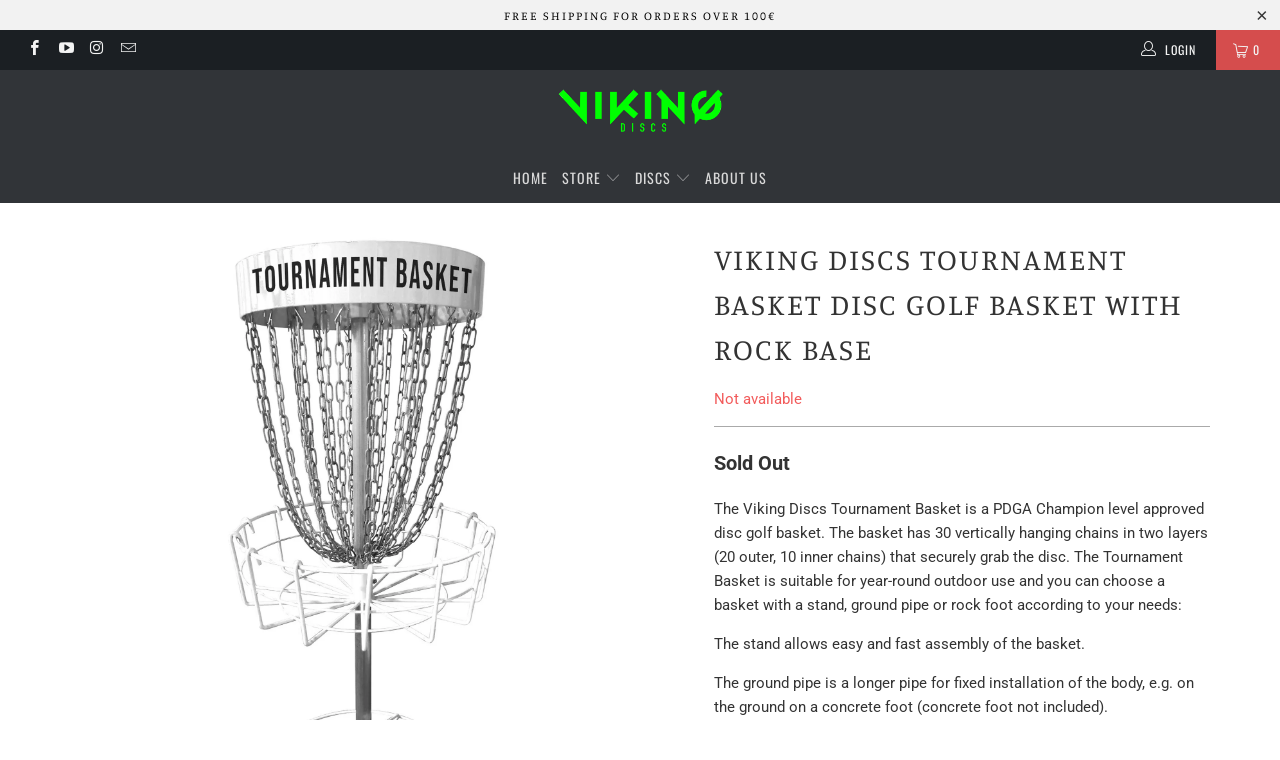

--- FILE ---
content_type: text/html; charset=utf-8
request_url: https://vikingdiscs.eu/products/tournament-basket-disc-golf-basket-with-rock-base
body_size: 33531
content:


 <!DOCTYPE html>
<html lang="en"> <head>
	<script src="//vikingdiscs.eu/cdn/shop/files/pandectes-rules.js?v=16320827354930065171"></script> <style data-shopify>
      :root {
        --high-availability-color: #006400;
        --medium-availability-color: #ffa400;
        --low-availability-color: #f77800;
        --not-available-color: #f25b5b;
      }</style> <!-- Google Tag Manager -->
<script>(function(w,d,s,l,i){w[l]=w[l]||[];w[l].push({'gtm.start':
new Date().getTime(),event:'gtm.js'});var f=d.getElementsByTagName(s)[0],
j=d.createElement(s),dl=l!='dataLayer'?'&l='+l:'';j.async=true;j.src=
'https://www.googletagmanager.com/gtm.js?id='+i+dl;f.parentNode.insertBefore(j,f);
})(window,document,'script','dataLayer','GTM-TRDHBLJ');</script>
<!-- End Google Tag Manager -->
<!-- TAGinstall START -->
<script>
 (function(w) {  var first = document.getElementsByTagName('script')[0];  var script = document.createElement('script');  script.async = true;  script.src = 'https://gtm.taginstall.com/sites/823168071be280e3e1069a86c42639ddb9d82654483f05e18a266def553d57b5/gtm-data-layer-108-210715340.js';  script.addEventListener ("load", function() {  function start() {    var allProducts = [];  var shopCurrency = 'EUR';  var collectionTitle = null;    var customer = {  customerType: 'guest'  };    var pageType = 'Product Page';  var searchPerformed = false;  var cart = {  "items": [],  "total": 0.0,  "currency": "EUR",  };  if (!w.__TAGinstall) {  console.error('Unable to initialize Easy Tag - GTM & Data Layer.');  return;  }  w.__TAGinstall.init({  shopCurrency, allProducts, collectionTitle, searchPerformed, pageType, customer, cartData: cart  });     var product = {  name: "Viking Discs Tournament Basket Disc Golf Basket with rock base",  title: "Viking Discs Tournament Basket Disc Golf Basket with rock base",  id: "6438543008223",  productId: "8746699555149",  variantId: "47701958000973",  handle: "tournament-basket-disc-golf-basket-with-rock-base",  price: "399.0",  image: "\/\/vikingdiscs.eu\/cdn\/shop\/files\/e7ba2333f6a03185ce0ed551086a5f084675c971_viking_discs_tournament_basket_eafe939d-c8fd-470a-9aa7-c9dc5a38052a_medium.jpg?v=1738554424",  brand: "Viking Discs",  category: "","variants": [{  id: "47701958000973",  title: "Default Title",  sku: "6438543008223",  price: "399.0",  compareAtPrice: "0.0",  },]  };  w.__TAGinstall.onProductPage({  product, collectionTitle, shopCurrency, ShopifyAnalytics  });    };  if (w.__TAGinstall && w.__TAGinstall.boot) {  w.__TAGinstall.boot(start);  }  }, false);  first.parentNode.insertBefore(script, first); })(window);  
</script>
<!-- TAGinstall END --> <meta charset="utf-8"> <meta http-equiv="cleartype" content="on"> <meta name="robots" content="index,follow"> <!-- Mobile Specific Metas --> <meta name="HandheldFriendly" content="True"> <meta name="MobileOptimized" content="320"> <meta name="viewport" content="width=device-width,initial-scale=1"> <meta name="theme-color" content="#ffffff"> <title>

      
        
        
        
        Viking Discs Tournament Basket Disc Golf Basket with rock base
        
          
            - 399,00 EUR
          
          - Viking Discs</title> <link rel="preconnect dns-prefetch" href="https://fonts.shopifycdn.com" /> <link rel="preconnect dns-prefetch" href="https://cdn.shopify.com" /> <link rel="preconnect dns-prefetch" href="https://v.shopify.com" /> <link rel="preconnect dns-prefetch" href="https://cdn.shopifycloud.com" /> <link rel="stylesheet" href="https://cdnjs.cloudflare.com/ajax/libs/fancybox/3.5.6/jquery.fancybox.css"> <!-- Stylesheets for Turbo 4.2.1 --> <link href="//vikingdiscs.eu/cdn/shop/t/7/assets/styles.scss.css?v=125652708524516523031759332890" rel="stylesheet" type="text/css" media="all" /> <!-- IP - Agency custom styles and JS --> <link href="//vikingdiscs.eu/cdn/shop/t/7/assets/ipa-styles.css?v=32436315731484386461670248627" rel="stylesheet" type="text/css" media="all" /> <script src="//vikingdiscs.eu/cdn/shop/t/7/assets/ipa.js?v=169695720932461491791644841814" defer></script> <script>
      window.lazySizesConfig = window.lazySizesConfig || {};

      lazySizesConfig.expand = 300;
      lazySizesConfig.loadHidden = false;

      /*! lazysizes - v4.1.4 */
      !function(a,b){var c=b(a,a.document);a.lazySizes=c,"object"==typeof module&&module.exports&&(module.exports=c)}(window,function(a,b){"use strict";if(b.getElementsByClassName){var c,d,e=b.documentElement,f=a.Date,g=a.HTMLPictureElement,h="addEventListener",i="getAttribute",j=a[h],k=a.setTimeout,l=a.requestAnimationFrame||k,m=a.requestIdleCallback,n=/^picture$/i,o=["load","error","lazyincluded","_lazyloaded"],p={},q=Array.prototype.forEach,r=function(a,b){return p[b]||(p[b]=new RegExp("(\\s|^)"+b+"(\\s|$)")),p[b].test(a[i]("class")||"")&&p[b]},s=function(a,b){r(a,b)||a.setAttribute("class",(a[i]("class")||"").trim()+" "+b)},t=function(a,b){var c;(c=r(a,b))&&a.setAttribute("class",(a[i]("class")||"").replace(c," "))},u=function(a,b,c){var d=c?h:"removeEventListener";c&&u(a,b),o.forEach(function(c){a[d](c,b)})},v=function(a,d,e,f,g){var h=b.createEvent("Event");return e||(e={}),e.instance=c,h.initEvent(d,!f,!g),h.detail=e,a.dispatchEvent(h),h},w=function(b,c){var e;!g&&(e=a.picturefill||d.pf)?(c&&c.src&&!b[i]("srcset")&&b.setAttribute("srcset",c.src),e({reevaluate:!0,elements:[b]})):c&&c.src&&(b.src=c.src)},x=function(a,b){return(getComputedStyle(a,null)||{})[b]},y=function(a,b,c){for(c=c||a.offsetWidth;c<d.minSize&&b&&!a._lazysizesWidth;)c=b.offsetWidth,b=b.parentNode;return c},z=function(){var a,c,d=[],e=[],f=d,g=function(){var b=f;for(f=d.length?e:d,a=!0,c=!1;b.length;)b.shift()();a=!1},h=function(d,e){a&&!e?d.apply(this,arguments):(f.push(d),c||(c=!0,(b.hidden?k:l)(g)))};return h._lsFlush=g,h}(),A=function(a,b){return b?function(){z(a)}:function(){var b=this,c=arguments;z(function(){a.apply(b,c)})}},B=function(a){var b,c=0,e=d.throttleDelay,g=d.ricTimeout,h=function(){b=!1,c=f.now(),a()},i=m&&g>49?function(){m(h,{timeout:g}),g!==d.ricTimeout&&(g=d.ricTimeout)}:A(function(){k(h)},!0);return function(a){var d;(a=a===!0)&&(g=33),b||(b=!0,d=e-(f.now()-c),0>d&&(d=0),a||9>d?i():k(i,d))}},C=function(a){var b,c,d=99,e=function(){b=null,a()},g=function(){var a=f.now()-c;d>a?k(g,d-a):(m||e)(e)};return function(){c=f.now(),b||(b=k(g,d))}};!function(){var b,c={lazyClass:"lazyload",loadedClass:"lazyloaded",loadingClass:"lazyloading",preloadClass:"lazypreload",errorClass:"lazyerror",autosizesClass:"lazyautosizes",srcAttr:"data-src",srcsetAttr:"data-srcset",sizesAttr:"data-sizes",minSize:40,customMedia:{},init:!0,expFactor:1.5,hFac:.8,loadMode:2,loadHidden:!0,ricTimeout:0,throttleDelay:125};d=a.lazySizesConfig||a.lazysizesConfig||{};for(b in c)b in d||(d[b]=c[b]);a.lazySizesConfig=d,k(function(){d.init&&F()})}();var D=function(){var g,l,m,o,p,y,D,F,G,H,I,J,K,L,M=/^img$/i,N=/^iframe$/i,O="onscroll"in a&&!/(gle|ing)bot/.test(navigator.userAgent),P=0,Q=0,R=0,S=-1,T=function(a){R--,a&&a.target&&u(a.target,T),(!a||0>R||!a.target)&&(R=0)},U=function(a,c){var d,f=a,g="hidden"==x(b.body,"visibility")||"hidden"!=x(a.parentNode,"visibility")&&"hidden"!=x(a,"visibility");for(F-=c,I+=c,G-=c,H+=c;g&&(f=f.offsetParent)&&f!=b.body&&f!=e;)g=(x(f,"opacity")||1)>0,g&&"visible"!=x(f,"overflow")&&(d=f.getBoundingClientRect(),g=H>d.left&&G<d.right&&I>d.top-1&&F<d.bottom+1);return g},V=function(){var a,f,h,j,k,m,n,p,q,r=c.elements;if((o=d.loadMode)&&8>R&&(a=r.length)){f=0,S++,null==K&&("expand"in d||(d.expand=e.clientHeight>500&&e.clientWidth>500?500:370),J=d.expand,K=J*d.expFactor),K>Q&&1>R&&S>2&&o>2&&!b.hidden?(Q=K,S=0):Q=o>1&&S>1&&6>R?J:P;for(;a>f;f++)if(r[f]&&!r[f]._lazyRace)if(O)if((p=r[f][i]("data-expand"))&&(m=1*p)||(m=Q),q!==m&&(y=innerWidth+m*L,D=innerHeight+m,n=-1*m,q=m),h=r[f].getBoundingClientRect(),(I=h.bottom)>=n&&(F=h.top)<=D&&(H=h.right)>=n*L&&(G=h.left)<=y&&(I||H||G||F)&&(d.loadHidden||"hidden"!=x(r[f],"visibility"))&&(l&&3>R&&!p&&(3>o||4>S)||U(r[f],m))){if(ba(r[f]),k=!0,R>9)break}else!k&&l&&!j&&4>R&&4>S&&o>2&&(g[0]||d.preloadAfterLoad)&&(g[0]||!p&&(I||H||G||F||"auto"!=r[f][i](d.sizesAttr)))&&(j=g[0]||r[f]);else ba(r[f]);j&&!k&&ba(j)}},W=B(V),X=function(a){s(a.target,d.loadedClass),t(a.target,d.loadingClass),u(a.target,Z),v(a.target,"lazyloaded")},Y=A(X),Z=function(a){Y({target:a.target})},$=function(a,b){try{a.contentWindow.location.replace(b)}catch(c){a.src=b}},_=function(a){var b,c=a[i](d.srcsetAttr);(b=d.customMedia[a[i]("data-media")||a[i]("media")])&&a.setAttribute("media",b),c&&a.setAttribute("srcset",c)},aa=A(function(a,b,c,e,f){var g,h,j,l,o,p;(o=v(a,"lazybeforeunveil",b)).defaultPrevented||(e&&(c?s(a,d.autosizesClass):a.setAttribute("sizes",e)),h=a[i](d.srcsetAttr),g=a[i](d.srcAttr),f&&(j=a.parentNode,l=j&&n.test(j.nodeName||"")),p=b.firesLoad||"src"in a&&(h||g||l),o={target:a},p&&(u(a,T,!0),clearTimeout(m),m=k(T,2500),s(a,d.loadingClass),u(a,Z,!0)),l&&q.call(j.getElementsByTagName("source"),_),h?a.setAttribute("srcset",h):g&&!l&&(N.test(a.nodeName)?$(a,g):a.src=g),f&&(h||l)&&w(a,{src:g})),a._lazyRace&&delete a._lazyRace,t(a,d.lazyClass),z(function(){(!p||a.complete&&a.naturalWidth>1)&&(p?T(o):R--,X(o))},!0)}),ba=function(a){var b,c=M.test(a.nodeName),e=c&&(a[i](d.sizesAttr)||a[i]("sizes")),f="auto"==e;(!f&&l||!c||!a[i]("src")&&!a.srcset||a.complete||r(a,d.errorClass)||!r(a,d.lazyClass))&&(b=v(a,"lazyunveilread").detail,f&&E.updateElem(a,!0,a.offsetWidth),a._lazyRace=!0,R++,aa(a,b,f,e,c))},ca=function(){if(!l){if(f.now()-p<999)return void k(ca,999);var a=C(function(){d.loadMode=3,W()});l=!0,d.loadMode=3,W(),j("scroll",function(){3==d.loadMode&&(d.loadMode=2),a()},!0)}};return{_:function(){p=f.now(),c.elements=b.getElementsByClassName(d.lazyClass),g=b.getElementsByClassName(d.lazyClass+" "+d.preloadClass),L=d.hFac,j("scroll",W,!0),j("resize",W,!0),a.MutationObserver?new MutationObserver(W).observe(e,{childList:!0,subtree:!0,attributes:!0}):(e[h]("DOMNodeInserted",W,!0),e[h]("DOMAttrModified",W,!0),setInterval(W,999)),j("hashchange",W,!0),["focus","mouseover","click","load","transitionend","animationend","webkitAnimationEnd"].forEach(function(a){b[h](a,W,!0)}),/d$|^c/.test(b.readyState)?ca():(j("load",ca),b[h]("DOMContentLoaded",W),k(ca,2e4)),c.elements.length?(V(),z._lsFlush()):W()},checkElems:W,unveil:ba}}(),E=function(){var a,c=A(function(a,b,c,d){var e,f,g;if(a._lazysizesWidth=d,d+="px",a.setAttribute("sizes",d),n.test(b.nodeName||""))for(e=b.getElementsByTagName("source"),f=0,g=e.length;g>f;f++)e[f].setAttribute("sizes",d);c.detail.dataAttr||w(a,c.detail)}),e=function(a,b,d){var e,f=a.parentNode;f&&(d=y(a,f,d),e=v(a,"lazybeforesizes",{width:d,dataAttr:!!b}),e.defaultPrevented||(d=e.detail.width,d&&d!==a._lazysizesWidth&&c(a,f,e,d)))},f=function(){var b,c=a.length;if(c)for(b=0;c>b;b++)e(a[b])},g=C(f);return{_:function(){a=b.getElementsByClassName(d.autosizesClass),j("resize",g)},checkElems:g,updateElem:e}}(),F=function(){F.i||(F.i=!0,E._(),D._())};return c={cfg:d,autoSizer:E,loader:D,init:F,uP:w,aC:s,rC:t,hC:r,fire:v,gW:y,rAF:z}}});

      /*! lazysizes - v4.1.4 */
      !function(a,b){var c=function(){b(a.lazySizes),a.removeEventListener("lazyunveilread",c,!0)};b=b.bind(null,a,a.document),"object"==typeof module&&module.exports?b(require("lazysizes")):a.lazySizes?c():a.addEventListener("lazyunveilread",c,!0)}(window,function(a,b,c){"use strict";function d(){this.ratioElems=b.getElementsByClassName("lazyaspectratio"),this._setupEvents(),this.processImages()}if(a.addEventListener){var e,f,g,h=Array.prototype.forEach,i=/^picture$/i,j="data-aspectratio",k="img["+j+"]",l=function(b){return a.matchMedia?(l=function(a){return!a||(matchMedia(a)||{}).matches})(b):a.Modernizr&&Modernizr.mq?!b||Modernizr.mq(b):!b},m=c.aC,n=c.rC,o=c.cfg;d.prototype={_setupEvents:function(){var a=this,c=function(b){b.naturalWidth<36?a.addAspectRatio(b,!0):a.removeAspectRatio(b,!0)},d=function(){a.processImages()};b.addEventListener("load",function(a){a.target.getAttribute&&a.target.getAttribute(j)&&c(a.target)},!0),addEventListener("resize",function(){var b,d=function(){h.call(a.ratioElems,c)};return function(){clearTimeout(b),b=setTimeout(d,99)}}()),b.addEventListener("DOMContentLoaded",d),addEventListener("load",d)},processImages:function(a){var c,d;a||(a=b),c="length"in a&&!a.nodeName?a:a.querySelectorAll(k);for(d=0;d<c.length;d++)c[d].naturalWidth>36?this.removeAspectRatio(c[d]):this.addAspectRatio(c[d])},getSelectedRatio:function(a){var b,c,d,e,f,g=a.parentNode;if(g&&i.test(g.nodeName||""))for(d=g.getElementsByTagName("source"),b=0,c=d.length;c>b;b++)if(e=d[b].getAttribute("data-media")||d[b].getAttribute("media"),o.customMedia[e]&&(e=o.customMedia[e]),l(e)){f=d[b].getAttribute(j);break}return f||a.getAttribute(j)||""},parseRatio:function(){var a=/^\s*([+\d\.]+)(\s*[\/x]\s*([+\d\.]+))?\s*$/,b={};return function(c){var d;return!b[c]&&(d=c.match(a))&&(d[3]?b[c]=d[1]/d[3]:b[c]=1*d[1]),b[c]}}(),addAspectRatio:function(b,c){var d,e=b.offsetWidth,f=b.offsetHeight;return c||m(b,"lazyaspectratio"),36>e&&0>=f?void((e||f&&a.console)&&console.log("Define width or height of image, so we can calculate the other dimension")):(d=this.getSelectedRatio(b),d=this.parseRatio(d),void(d&&(e?b.style.height=e/d+"px":b.style.width=f*d+"px")))},removeAspectRatio:function(a){n(a,"lazyaspectratio"),a.style.height="",a.style.width="",a.removeAttribute(j)}},f=function(){g=a.jQuery||a.Zepto||a.shoestring||a.$,g&&g.fn&&!g.fn.imageRatio&&g.fn.filter&&g.fn.add&&g.fn.find?g.fn.imageRatio=function(){return e.processImages(this.find(k).add(this.filter(k))),this}:g=!1},f(),setTimeout(f),e=new d,a.imageRatio=e,"object"==typeof module&&module.exports?module.exports=e:"function"==typeof define&&define.amd&&define(e)}});

        /*! lazysizes - v4.1.5 */
        !function(a,b){var c=function(){b(a.lazySizes),a.removeEventListener("lazyunveilread",c,!0)};b=b.bind(null,a,a.document),"object"==typeof module&&module.exports?b(require("lazysizes")):a.lazySizes?c():a.addEventListener("lazyunveilread",c,!0)}(window,function(a,b,c){"use strict";if(a.addEventListener){var d=/\s+/g,e=/\s*\|\s+|\s+\|\s*/g,f=/^(.+?)(?:\s+\[\s*(.+?)\s*\])(?:\s+\[\s*(.+?)\s*\])?$/,g=/^\s*\(*\s*type\s*:\s*(.+?)\s*\)*\s*$/,h=/\(|\)|'/,i={contain:1,cover:1},j=function(a){var b=c.gW(a,a.parentNode);return(!a._lazysizesWidth||b>a._lazysizesWidth)&&(a._lazysizesWidth=b),a._lazysizesWidth},k=function(a){var b;return b=(getComputedStyle(a)||{getPropertyValue:function(){}}).getPropertyValue("background-size"),!i[b]&&i[a.style.backgroundSize]&&(b=a.style.backgroundSize),b},l=function(a,b){if(b){var c=b.match(g);c&&c[1]?a.setAttribute("type",c[1]):a.setAttribute("media",lazySizesConfig.customMedia[b]||b)}},m=function(a,c,g){var h=b.createElement("picture"),i=c.getAttribute(lazySizesConfig.sizesAttr),j=c.getAttribute("data-ratio"),k=c.getAttribute("data-optimumx");c._lazybgset&&c._lazybgset.parentNode==c&&c.removeChild(c._lazybgset),Object.defineProperty(g,"_lazybgset",{value:c,writable:!0}),Object.defineProperty(c,"_lazybgset",{value:h,writable:!0}),a=a.replace(d," ").split(e),h.style.display="none",g.className=lazySizesConfig.lazyClass,1!=a.length||i||(i="auto"),a.forEach(function(a){var c,d=b.createElement("source");i&&"auto"!=i&&d.setAttribute("sizes",i),(c=a.match(f))?(d.setAttribute(lazySizesConfig.srcsetAttr,c[1]),l(d,c[2]),l(d,c[3])):d.setAttribute(lazySizesConfig.srcsetAttr,a),h.appendChild(d)}),i&&(g.setAttribute(lazySizesConfig.sizesAttr,i),c.removeAttribute(lazySizesConfig.sizesAttr),c.removeAttribute("sizes")),k&&g.setAttribute("data-optimumx",k),j&&g.setAttribute("data-ratio",j),h.appendChild(g),c.appendChild(h)},n=function(a){if(a.target._lazybgset){var b=a.target,d=b._lazybgset,e=b.currentSrc||b.src;if(e){var f=c.fire(d,"bgsetproxy",{src:e,useSrc:h.test(e)?JSON.stringify(e):e});f.defaultPrevented||(d.style.backgroundImage="url("+f.detail.useSrc+")")}b._lazybgsetLoading&&(c.fire(d,"_lazyloaded",{},!1,!0),delete b._lazybgsetLoading)}};addEventListener("lazybeforeunveil",function(a){var d,e,f;!a.defaultPrevented&&(d=a.target.getAttribute("data-bgset"))&&(f=a.target,e=b.createElement("img"),e.alt="",e._lazybgsetLoading=!0,a.detail.firesLoad=!0,m(d,f,e),setTimeout(function(){c.loader.unveil(e),c.rAF(function(){c.fire(e,"_lazyloaded",{},!0,!0),e.complete&&n({target:e})})}))}),b.addEventListener("load",n,!0),a.addEventListener("lazybeforesizes",function(a){if(a.detail.instance==c&&a.target._lazybgset&&a.detail.dataAttr){var b=a.target._lazybgset,d=k(b);i[d]&&(a.target._lazysizesParentFit=d,c.rAF(function(){a.target.setAttribute("data-parent-fit",d),a.target._lazysizesParentFit&&delete a.target._lazysizesParentFit}))}},!0),b.documentElement.addEventListener("lazybeforesizes",function(a){!a.defaultPrevented&&a.target._lazybgset&&a.detail.instance==c&&(a.detail.width=j(a.target._lazybgset))})}});</script> <meta name="description" content="The Viking Discs Tournament Basket is a PDGA Champion level approved disc golf basket. The basket has 30 vertically hanging chains in two layers (20 outer, 10 inner chains) that securely grab the disc. The Tournament Basket is suitable for year-round outdoor use and you can choose a basket with a stand, ground pipe or " /> <link rel="shortcut icon" type="image/x-icon" href="//vikingdiscs.eu/cdn/shop/files/viking-discs-favicon_180x180.png?v=1613263490"> <link rel="apple-touch-icon" href="//vikingdiscs.eu/cdn/shop/files/viking-discs-favicon_180x180.png?v=1613263490"/> <link rel="apple-touch-icon" sizes="57x57" href="//vikingdiscs.eu/cdn/shop/files/viking-discs-favicon_57x57.png?v=1613263490"/> <link rel="apple-touch-icon" sizes="60x60" href="//vikingdiscs.eu/cdn/shop/files/viking-discs-favicon_60x60.png?v=1613263490"/> <link rel="apple-touch-icon" sizes="72x72" href="//vikingdiscs.eu/cdn/shop/files/viking-discs-favicon_72x72.png?v=1613263490"/> <link rel="apple-touch-icon" sizes="76x76" href="//vikingdiscs.eu/cdn/shop/files/viking-discs-favicon_76x76.png?v=1613263490"/> <link rel="apple-touch-icon" sizes="114x114" href="//vikingdiscs.eu/cdn/shop/files/viking-discs-favicon_114x114.png?v=1613263490"/> <link rel="apple-touch-icon" sizes="180x180" href="//vikingdiscs.eu/cdn/shop/files/viking-discs-favicon_180x180.png?v=1613263490"/> <link rel="apple-touch-icon" sizes="228x228" href="//vikingdiscs.eu/cdn/shop/files/viking-discs-favicon_228x228.png?v=1613263490"/> <link rel="canonical" href="https://vikingdiscs.eu/products/tournament-basket-disc-golf-basket-with-rock-base" /> <script>window.performance && window.performance.mark && window.performance.mark('shopify.content_for_header.start');</script><meta id="shopify-digital-wallet" name="shopify-digital-wallet" content="/20989607985/digital_wallets/dialog">
<meta name="shopify-checkout-api-token" content="b2e1333f605ede0d19c2054abeed3967">
<meta id="in-context-paypal-metadata" data-shop-id="20989607985" data-venmo-supported="false" data-environment="production" data-locale="en_US" data-paypal-v4="true" data-currency="EUR">
<link rel="alternate" type="application/json+oembed" href="https://vikingdiscs.eu/products/tournament-basket-disc-golf-basket-with-rock-base.oembed">
<script async="async" src="/checkouts/internal/preloads.js?locale=en-FI"></script>
<script id="shopify-features" type="application/json">{"accessToken":"b2e1333f605ede0d19c2054abeed3967","betas":["rich-media-storefront-analytics"],"domain":"vikingdiscs.eu","predictiveSearch":true,"shopId":20989607985,"locale":"en"}</script>
<script>var Shopify = Shopify || {};
Shopify.shop = "viking-discs.myshopify.com";
Shopify.locale = "en";
Shopify.currency = {"active":"EUR","rate":"1.0"};
Shopify.country = "FI";
Shopify.theme = {"name":"viking-disks-eu\/master","id":129213858042,"schema_name":"Turbo","schema_version":"4.2.1","theme_store_id":null,"role":"main"};
Shopify.theme.handle = "null";
Shopify.theme.style = {"id":null,"handle":null};
Shopify.cdnHost = "vikingdiscs.eu/cdn";
Shopify.routes = Shopify.routes || {};
Shopify.routes.root = "/";</script>
<script type="module">!function(o){(o.Shopify=o.Shopify||{}).modules=!0}(window);</script>
<script>!function(o){function n(){var o=[];function n(){o.push(Array.prototype.slice.apply(arguments))}return n.q=o,n}var t=o.Shopify=o.Shopify||{};t.loadFeatures=n(),t.autoloadFeatures=n()}(window);</script>
<script id="shop-js-analytics" type="application/json">{"pageType":"product"}</script>
<script defer="defer" async type="module" src="//vikingdiscs.eu/cdn/shopifycloud/shop-js/modules/v2/client.init-shop-cart-sync_BT-GjEfc.en.esm.js"></script>
<script defer="defer" async type="module" src="//vikingdiscs.eu/cdn/shopifycloud/shop-js/modules/v2/chunk.common_D58fp_Oc.esm.js"></script>
<script defer="defer" async type="module" src="//vikingdiscs.eu/cdn/shopifycloud/shop-js/modules/v2/chunk.modal_xMitdFEc.esm.js"></script>
<script type="module">
  await import("//vikingdiscs.eu/cdn/shopifycloud/shop-js/modules/v2/client.init-shop-cart-sync_BT-GjEfc.en.esm.js");
await import("//vikingdiscs.eu/cdn/shopifycloud/shop-js/modules/v2/chunk.common_D58fp_Oc.esm.js");
await import("//vikingdiscs.eu/cdn/shopifycloud/shop-js/modules/v2/chunk.modal_xMitdFEc.esm.js");

  window.Shopify.SignInWithShop?.initShopCartSync?.({"fedCMEnabled":true,"windoidEnabled":true});

</script>
<script>(function() {
  var isLoaded = false;
  function asyncLoad() {
    if (isLoaded) return;
    isLoaded = true;
    var urls = ["https:\/\/static.klaviyo.com\/onsite\/js\/RuMBza\/klaviyo.js?company_id=RuMBza\u0026shop=viking-discs.myshopify.com"];
    for (var i = 0; i <urls.length; i++) {
      var s = document.createElement('script');
      s.type = 'text/javascript';
      s.async = true;
      s.src = urls[i];
      var x = document.getElementsByTagName('script')[0];
      x.parentNode.insertBefore(s, x);
    }
  };
  if(window.attachEvent) {
    window.attachEvent('onload', asyncLoad);
  } else {
    window.addEventListener('load', asyncLoad, false);
  }
})();</script>
<script id="__st">var __st={"a":20989607985,"offset":7200,"reqid":"6845ddc6-b6a0-4754-85f5-1dc9fd186439-1769071939","pageurl":"vikingdiscs.eu\/products\/tournament-basket-disc-golf-basket-with-rock-base","u":"74bcc07eaf63","p":"product","rtyp":"product","rid":8746699555149};</script>
<script>window.ShopifyPaypalV4VisibilityTracking = true;</script>
<script id="captcha-bootstrap">!function(){'use strict';const t='contact',e='account',n='new_comment',o=[[t,t],['blogs',n],['comments',n],[t,'customer']],c=[[e,'customer_login'],[e,'guest_login'],[e,'recover_customer_password'],[e,'create_customer']],r=t=>t.map((([t,e])=>`form[action*='/${t}']:not([data-nocaptcha='true']) input[name='form_type'][value='${e}']`)).join(','),a=t=>()=>t?[...document.querySelectorAll(t)].map((t=>t.form)):[];function s(){const t=[...o],e=r(t);return a(e)}const i='password',u='form_key',d=['recaptcha-v3-token','g-recaptcha-response','h-captcha-response',i],f=()=>{try{return window.sessionStorage}catch{return}},m='__shopify_v',_=t=>t.elements[u];function p(t,e,n=!1){try{const o=window.sessionStorage,c=JSON.parse(o.getItem(e)),{data:r}=function(t){const{data:e,action:n}=t;return t[m]||n?{data:e,action:n}:{data:t,action:n}}(c);for(const[e,n]of Object.entries(r))t.elements[e]&&(t.elements[e].value=n);n&&o.removeItem(e)}catch(o){console.error('form repopulation failed',{error:o})}}const l='form_type',E='cptcha';function T(t){t.dataset[E]=!0}const w=window,h=w.document,L='Shopify',v='ce_forms',y='captcha';let A=!1;((t,e)=>{const n=(g='f06e6c50-85a8-45c8-87d0-21a2b65856fe',I='https://cdn.shopify.com/shopifycloud/storefront-forms-hcaptcha/ce_storefront_forms_captcha_hcaptcha.v1.5.2.iife.js',D={infoText:'Protected by hCaptcha',privacyText:'Privacy',termsText:'Terms'},(t,e,n)=>{const o=w[L][v],c=o.bindForm;if(c)return c(t,g,e,D).then(n);var r;o.q.push([[t,g,e,D],n]),r=I,A||(h.body.append(Object.assign(h.createElement('script'),{id:'captcha-provider',async:!0,src:r})),A=!0)});var g,I,D;w[L]=w[L]||{},w[L][v]=w[L][v]||{},w[L][v].q=[],w[L][y]=w[L][y]||{},w[L][y].protect=function(t,e){n(t,void 0,e),T(t)},Object.freeze(w[L][y]),function(t,e,n,w,h,L){const[v,y,A,g]=function(t,e,n){const i=e?o:[],u=t?c:[],d=[...i,...u],f=r(d),m=r(i),_=r(d.filter((([t,e])=>n.includes(e))));return[a(f),a(m),a(_),s()]}(w,h,L),I=t=>{const e=t.target;return e instanceof HTMLFormElement?e:e&&e.form},D=t=>v().includes(t);t.addEventListener('submit',(t=>{const e=I(t);if(!e)return;const n=D(e)&&!e.dataset.hcaptchaBound&&!e.dataset.recaptchaBound,o=_(e),c=g().includes(e)&&(!o||!o.value);(n||c)&&t.preventDefault(),c&&!n&&(function(t){try{if(!f())return;!function(t){const e=f();if(!e)return;const n=_(t);if(!n)return;const o=n.value;o&&e.removeItem(o)}(t);const e=Array.from(Array(32),(()=>Math.random().toString(36)[2])).join('');!function(t,e){_(t)||t.append(Object.assign(document.createElement('input'),{type:'hidden',name:u})),t.elements[u].value=e}(t,e),function(t,e){const n=f();if(!n)return;const o=[...t.querySelectorAll(`input[type='${i}']`)].map((({name:t})=>t)),c=[...d,...o],r={};for(const[a,s]of new FormData(t).entries())c.includes(a)||(r[a]=s);n.setItem(e,JSON.stringify({[m]:1,action:t.action,data:r}))}(t,e)}catch(e){console.error('failed to persist form',e)}}(e),e.submit())}));const S=(t,e)=>{t&&!t.dataset[E]&&(n(t,e.some((e=>e===t))),T(t))};for(const o of['focusin','change'])t.addEventListener(o,(t=>{const e=I(t);D(e)&&S(e,y())}));const B=e.get('form_key'),M=e.get(l),P=B&&M;t.addEventListener('DOMContentLoaded',(()=>{const t=y();if(P)for(const e of t)e.elements[l].value===M&&p(e,B);[...new Set([...A(),...v().filter((t=>'true'===t.dataset.shopifyCaptcha))])].forEach((e=>S(e,t)))}))}(h,new URLSearchParams(w.location.search),n,t,e,['guest_login'])})(!0,!0)}();</script>
<script integrity="sha256-4kQ18oKyAcykRKYeNunJcIwy7WH5gtpwJnB7kiuLZ1E=" data-source-attribution="shopify.loadfeatures" defer="defer" src="//vikingdiscs.eu/cdn/shopifycloud/storefront/assets/storefront/load_feature-a0a9edcb.js" crossorigin="anonymous"></script>
<script data-source-attribution="shopify.dynamic_checkout.dynamic.init">var Shopify=Shopify||{};Shopify.PaymentButton=Shopify.PaymentButton||{isStorefrontPortableWallets:!0,init:function(){window.Shopify.PaymentButton.init=function(){};var t=document.createElement("script");t.src="https://vikingdiscs.eu/cdn/shopifycloud/portable-wallets/latest/portable-wallets.en.js",t.type="module",document.head.appendChild(t)}};
</script>
<script data-source-attribution="shopify.dynamic_checkout.buyer_consent">
  function portableWalletsHideBuyerConsent(e){var t=document.getElementById("shopify-buyer-consent"),n=document.getElementById("shopify-subscription-policy-button");t&&n&&(t.classList.add("hidden"),t.setAttribute("aria-hidden","true"),n.removeEventListener("click",e))}function portableWalletsShowBuyerConsent(e){var t=document.getElementById("shopify-buyer-consent"),n=document.getElementById("shopify-subscription-policy-button");t&&n&&(t.classList.remove("hidden"),t.removeAttribute("aria-hidden"),n.addEventListener("click",e))}window.Shopify?.PaymentButton&&(window.Shopify.PaymentButton.hideBuyerConsent=portableWalletsHideBuyerConsent,window.Shopify.PaymentButton.showBuyerConsent=portableWalletsShowBuyerConsent);
</script>
<script data-source-attribution="shopify.dynamic_checkout.cart.bootstrap">document.addEventListener("DOMContentLoaded",(function(){function t(){return document.querySelector("shopify-accelerated-checkout-cart, shopify-accelerated-checkout")}if(t())Shopify.PaymentButton.init();else{new MutationObserver((function(e,n){t()&&(Shopify.PaymentButton.init(),n.disconnect())})).observe(document.body,{childList:!0,subtree:!0})}}));
</script>
<link id="shopify-accelerated-checkout-styles" rel="stylesheet" media="screen" href="https://vikingdiscs.eu/cdn/shopifycloud/portable-wallets/latest/accelerated-checkout-backwards-compat.css" crossorigin="anonymous">
<style id="shopify-accelerated-checkout-cart">
        #shopify-buyer-consent {
  margin-top: 1em;
  display: inline-block;
  width: 100%;
}

#shopify-buyer-consent.hidden {
  display: none;
}

#shopify-subscription-policy-button {
  background: none;
  border: none;
  padding: 0;
  text-decoration: underline;
  font-size: inherit;
  cursor: pointer;
}

#shopify-subscription-policy-button::before {
  box-shadow: none;
}

      </style>

<script>window.performance && window.performance.mark && window.performance.mark('shopify.content_for_header.end');</script>

    

<meta name="author" content="Viking Discs">
<meta property="og:url" content="https://vikingdiscs.eu/products/tournament-basket-disc-golf-basket-with-rock-base">
<meta property="og:site_name" content="Viking Discs"> <meta property="og:type" content="product"> <meta property="og:title" content="Viking Discs Tournament Basket Disc Golf Basket with rock base"> <meta property="og:image" content="https://vikingdiscs.eu/cdn/shop/files/e7ba2333f6a03185ce0ed551086a5f084675c971_viking_discs_tournament_basket_eafe939d-c8fd-470a-9aa7-c9dc5a38052a_600x.jpg?v=1738554424"> <meta property="og:image:secure_url" content="https://vikingdiscs.eu/cdn/shop/files/e7ba2333f6a03185ce0ed551086a5f084675c971_viking_discs_tournament_basket_eafe939d-c8fd-470a-9aa7-c9dc5a38052a_600x.jpg?v=1738554424"> <meta property="og:image:width" content="2048"> <meta property="og:image:height" content="2049"> <meta property="og:image" content="https://vikingdiscs.eu/cdn/shop/products/03742d36f13acb299c8af69aa179b9ba9e411ac0_tournament_basket_kalliojalka_600x.jpg?v=1705408919"> <meta property="og:image:secure_url" content="https://vikingdiscs.eu/cdn/shop/products/03742d36f13acb299c8af69aa179b9ba9e411ac0_tournament_basket_kalliojalka_600x.jpg?v=1705408919"> <meta property="og:image:width" content="2048"> <meta property="og:image:height" content="2048"> <meta property="product:price:amount" content="399,00"> <meta property="product:price:currency" content="EUR"> <meta property="og:description" content="The Viking Discs Tournament Basket is a PDGA Champion level approved disc golf basket. The basket has 30 vertically hanging chains in two layers (20 outer, 10 inner chains) that securely grab the disc. The Tournament Basket is suitable for year-round outdoor use and you can choose a basket with a stand, ground pipe or ">




<meta name="twitter:card" content="summary"> <meta name="twitter:title" content="Viking Discs Tournament Basket Disc Golf Basket with rock base"> <meta name="twitter:description" content="The Viking Discs Tournament Basket is a PDGA Champion level approved disc golf basket. The basket has 30 vertically hanging chains in two layers (20 outer, 10 inner chains) that securely grab the disc. The Tournament Basket is suitable for year-round outdoor use and you can choose a basket with a stand, ground pipe or rock foot according to your needs: The stand allows easy and fast assembly of the basket. The ground pipe is a longer pipe for fixed installation of the body, e.g. on the ground on a concrete foot (concrete foot not included). The rock foot allows the body to be fixed to, for example, rock or another fixed element. Product details: Official, PDGA approved basket for competition use (Champion level approval) Number of chains: 30 (20 outer, 10 inner chains) Height 144cm Top strap height: 10cm"> <meta name="twitter:image" content="https://vikingdiscs.eu/cdn/shop/files/e7ba2333f6a03185ce0ed551086a5f084675c971_viking_discs_tournament_basket_eafe939d-c8fd-470a-9aa7-c9dc5a38052a_240x.jpg?v=1738554424"> <meta name="twitter:image:width" content="240"> <meta name="twitter:image:height" content="240"> <meta name="twitter:image:alt" content="Viking Discs Tournament Basket Disc Golf Basket with rock base"><!-- BEGIN app block: shopify://apps/pandectes-gdpr/blocks/banner/58c0baa2-6cc1-480c-9ea6-38d6d559556a -->
  
    
      <!-- TCF is active, scripts are loaded above -->
      
        <script>
          if (!window.PandectesRulesSettings) {
            window.PandectesRulesSettings = {"store":{"id":20989607985,"adminMode":false,"headless":false,"storefrontRootDomain":"","checkoutRootDomain":"","storefrontAccessToken":""},"banner":{"cookiesBlockedByDefault":"7","hybridStrict":false,"isActive":true},"geolocation":{"brOnly":false,"caOnly":false,"chOnly":false,"euOnly":false,"jpOnly":false,"thOnly":false,"zaOnly":false,"canadaOnly":false,"globalVisibility":true},"blocker":{"isActive":false,"googleConsentMode":{"isActive":true,"id":"","analyticsId":"","adStorageCategory":4,"analyticsStorageCategory":2,"functionalityStorageCategory":1,"personalizationStorageCategory":1,"securityStorageCategory":0,"customEvent":true,"redactData":true,"urlPassthrough":true,"dataLayerProperty":"dataLayer","waitForUpdate":2000},"facebookPixel":{"isActive":false,"id":"","ldu":false},"microsoft":{},"clarity":{},"rakuten":{"isActive":false,"cmp":false,"ccpa":false},"gpcIsActive":false,"defaultBlocked":7,"patterns":{"whiteList":[],"blackList":{"1":[],"2":[],"4":[],"8":[]},"iframesWhiteList":[],"iframesBlackList":{"1":[],"2":[],"4":[],"8":[]},"beaconsWhiteList":[],"beaconsBlackList":{"1":[],"2":[],"4":[],"8":[]}}}};
            const rulesScript = document.createElement('script');
            window.PandectesRulesSettings.auto = true;
            rulesScript.src = "https://cdn.shopify.com/extensions/019be439-d987-77f1-acec-51375980d6df/gdpr-241/assets/pandectes-rules.js";
            const firstChild = document.head.firstChild;
            document.head.insertBefore(rulesScript, firstChild);
          }
        </script>
      
      <script>
        
          window.PandectesSettings = {"store":{"id":20989607985,"plan":"plus","theme":"viking-disks-eu/master","primaryLocale":"en","adminMode":false,"headless":false,"storefrontRootDomain":"","checkoutRootDomain":"","storefrontAccessToken":""},"tsPublished":1753775347,"declaration":{"showPurpose":false,"showProvider":false,"declIntroText":"We use cookies to optimize website functionality, analyze the performance, and provide personalized experience to you. Some cookies are essential to make the website operate and function correctly. Those cookies cannot be disabled. In this window you can manage your preference of cookies.","showDateGenerated":true},"language":{"unpublished":[],"languageMode":"Single","fallbackLanguage":"en","languageDetection":"browser","languagesSupported":[]},"texts":{"managed":{"headerText":{"en":"We respect your privacy"},"consentText":{"en":"This website uses cookies to ensure you get the best experience."},"linkText":{"en":"Learn more"},"imprintText":{"en":"Imprint"},"googleLinkText":{"en":"Google's Privacy Terms"},"allowButtonText":{"en":"Accept"},"denyButtonText":{"en":"Decline"},"dismissButtonText":{"en":"Ok"},"leaveSiteButtonText":{"en":"Leave this site"},"preferencesButtonText":{"en":"Preferences"},"cookiePolicyText":{"en":"Cookie policy"},"preferencesPopupTitleText":{"en":"Manage consent preferences"},"preferencesPopupIntroText":{"en":"We use cookies to optimize website functionality, analyze the performance, and provide personalized experience to you. Some cookies are essential to make the website operate and function correctly. Those cookies cannot be disabled. In this window you can manage your preference of cookies."},"preferencesPopupSaveButtonText":{"en":"Save preferences"},"preferencesPopupCloseButtonText":{"en":"Close"},"preferencesPopupAcceptAllButtonText":{"en":"Accept all"},"preferencesPopupRejectAllButtonText":{"en":"Reject all"},"cookiesDetailsText":{"en":"Cookies details"},"preferencesPopupAlwaysAllowedText":{"en":"Always allowed"},"accessSectionParagraphText":{"en":"You have the right to request access to your data at any time."},"accessSectionTitleText":{"en":"Data portability"},"accessSectionAccountInfoActionText":{"en":"Personal data"},"accessSectionDownloadReportActionText":{"en":"Request export"},"accessSectionGDPRRequestsActionText":{"en":"Data subject requests"},"accessSectionOrdersRecordsActionText":{"en":"Orders"},"rectificationSectionParagraphText":{"en":"You have the right to request your data to be updated whenever you think it is appropriate."},"rectificationSectionTitleText":{"en":"Data Rectification"},"rectificationCommentPlaceholder":{"en":"Describe what you want to be updated"},"rectificationCommentValidationError":{"en":"Comment is required"},"rectificationSectionEditAccountActionText":{"en":"Request an update"},"erasureSectionTitleText":{"en":"Right to be forgotten"},"erasureSectionParagraphText":{"en":"You have the right to ask all your data to be erased. After that, you will no longer be able to access your account."},"erasureSectionRequestDeletionActionText":{"en":"Request personal data deletion"},"consentDate":{"en":"Consent date"},"consentId":{"en":"Consent ID"},"consentSectionChangeConsentActionText":{"en":"Change consent preference"},"consentSectionConsentedText":{"en":"You consented to the cookies policy of this website on"},"consentSectionNoConsentText":{"en":"You have not consented to the cookies policy of this website."},"consentSectionTitleText":{"en":"Your cookie consent"},"consentStatus":{"en":"Consent preference"},"confirmationFailureMessage":{"en":"Your request was not verified. Please try again and if problem persists, contact store owner for assistance"},"confirmationFailureTitle":{"en":"A problem occurred"},"confirmationSuccessMessage":{"en":"We will soon get back to you as to your request."},"confirmationSuccessTitle":{"en":"Your request is verified"},"guestsSupportEmailFailureMessage":{"en":"Your request was not submitted. Please try again and if problem persists, contact store owner for assistance."},"guestsSupportEmailFailureTitle":{"en":"A problem occurred"},"guestsSupportEmailPlaceholder":{"en":"E-mail address"},"guestsSupportEmailSuccessMessage":{"en":"If you are registered as a customer of this store, you will soon receive an email with instructions on how to proceed."},"guestsSupportEmailSuccessTitle":{"en":"Thank you for your request"},"guestsSupportEmailValidationError":{"en":"Email is not valid"},"guestsSupportInfoText":{"en":"Please login with your customer account to further proceed."},"submitButton":{"en":"Submit"},"submittingButton":{"en":"Submitting..."},"cancelButton":{"en":"Cancel"},"declIntroText":{"en":"We use cookies to optimize website functionality, analyze the performance, and provide personalized experience to you. Some cookies are essential to make the website operate and function correctly. Those cookies cannot be disabled. In this window you can manage your preference of cookies."},"declName":{"en":"Name"},"declPurpose":{"en":"Purpose"},"declType":{"en":"Type"},"declRetention":{"en":"Retention"},"declProvider":{"en":"Provider"},"declFirstParty":{"en":"First-party"},"declThirdParty":{"en":"Third-party"},"declSeconds":{"en":"seconds"},"declMinutes":{"en":"minutes"},"declHours":{"en":"hours"},"declDays":{"en":"days"},"declMonths":{"en":"months"},"declYears":{"en":"years"},"declSession":{"en":"Session"},"declDomain":{"en":"Domain"},"declPath":{"en":"Path"}},"categories":{"strictlyNecessaryCookiesTitleText":{"en":"Strictly necessary cookies"},"strictlyNecessaryCookiesDescriptionText":{"en":"These cookies are essential in order to enable you to move around the website and use its features, such as accessing secure areas of the website. The website cannot function properly without these cookies."},"functionalityCookiesTitleText":{"en":"Functional cookies"},"functionalityCookiesDescriptionText":{"en":"These cookies enable the site to provide enhanced functionality and personalisation. They may be set by us or by third party providers whose services we have added to our pages. If you do not allow these cookies then some or all of these services may not function properly."},"performanceCookiesTitleText":{"en":"Performance cookies"},"performanceCookiesDescriptionText":{"en":"These cookies enable us to monitor and improve the performance of our website. For example, they allow us to count visits, identify traffic sources and see which parts of the site are most popular."},"targetingCookiesTitleText":{"en":"Targeting cookies"},"targetingCookiesDescriptionText":{"en":"These cookies may be set through our site by our advertising partners. They may be used by those companies to build a profile of your interests and show you relevant adverts on other sites.    They do not store directly personal information, but are based on uniquely identifying your browser and internet device. If you do not allow these cookies, you will experience less targeted advertising."},"unclassifiedCookiesTitleText":{"en":"Unclassified cookies"},"unclassifiedCookiesDescriptionText":{"en":"Unclassified cookies are cookies that we are in the process of classifying, together with the providers of individual cookies."}},"auto":{}},"library":{"previewMode":false,"fadeInTimeout":0,"defaultBlocked":7,"showLink":true,"showImprintLink":false,"showGoogleLink":false,"enabled":true,"cookie":{"expiryDays":365,"secure":true,"domain":""},"dismissOnScroll":false,"dismissOnWindowClick":false,"dismissOnTimeout":false,"palette":{"popup":{"background":"#FFFFFF","backgroundForCalculations":{"a":1,"b":255,"g":255,"r":255},"text":"#000000"},"button":{"background":"transparent","backgroundForCalculations":{"a":1,"b":255,"g":255,"r":255},"text":"#000000","textForCalculation":{"a":1,"b":0,"g":0,"r":0},"border":"#000000"}},"content":{"href":"https://vikingdiscs.eu/pages/privacy-policy","imprintHref":"/","close":"&#10005;","target":"","logo":""},"window":"<div role=\"dialog\" aria-label=\"We respect your privacy\" aria-describedby=\"cookieconsent:desc\" id=\"pandectes-banner\" class=\"cc-window-wrapper cc-popup-wrapper\"><div class=\"pd-cookie-banner-window cc-window {{classes}}\"><!--googleoff: all-->{{children}}<!--googleon: all--></div></div>","compliance":{"custom":"<div class=\"cc-compliance cc-highlight\">{{preferences}}{{allow}}</div>"},"type":"custom","layouts":{"basic":"{{messagelink}}{{compliance}}"},"position":"popup","theme":"wired","revokable":false,"animateRevokable":false,"revokableReset":false,"revokableLogoUrl":"https://viking-discs.myshopify.com/cdn/shop/files/pandectes-reopen-logo.png","revokablePlacement":"bottom-left","revokableMarginHorizontal":15,"revokableMarginVertical":15,"static":false,"autoAttach":true,"hasTransition":true,"blacklistPage":[""],"elements":{"close":"<button aria-label=\"Close\" type=\"button\" class=\"cc-close\">{{close}}</button>","dismiss":"<button type=\"button\" class=\"cc-btn cc-btn-decision cc-dismiss\">{{dismiss}}</button>","allow":"<button type=\"button\" class=\"cc-btn cc-btn-decision cc-allow\">{{allow}}</button>","deny":"<button type=\"button\" class=\"cc-btn cc-btn-decision cc-deny\">{{deny}}</button>","preferences":"<button type=\"button\" class=\"cc-btn cc-settings\" onclick=\"Pandectes.fn.openPreferences()\">{{preferences}}</button>"}},"geolocation":{"brOnly":false,"caOnly":false,"chOnly":false,"euOnly":false,"jpOnly":false,"thOnly":false,"zaOnly":false,"canadaOnly":false,"globalVisibility":true},"dsr":{"guestsSupport":false,"accessSectionDownloadReportAuto":false},"banner":{"resetTs":1709558459,"extraCss":"        .cc-banner-logo {max-width: 24em!important;}    @media(min-width: 768px) {.cc-window.cc-floating{max-width: 24em!important;width: 24em!important;}}    .cc-message, .pd-cookie-banner-window .cc-header, .cc-logo {text-align: left}    .cc-window-wrapper{z-index: 2147483647;-webkit-transition: opacity 1s ease;  transition: opacity 1s ease;}    .cc-window{z-index: 2147483647;font-family: inherit;}    .pd-cookie-banner-window .cc-header{font-family: inherit;}    .pd-cp-ui{font-family: inherit; background-color: #FFFFFF;color:#000000;}    button.pd-cp-btn, a.pd-cp-btn{}    input + .pd-cp-preferences-slider{background-color: rgba(0, 0, 0, 0.3)}    .pd-cp-scrolling-section::-webkit-scrollbar{background-color: rgba(0, 0, 0, 0.3)}    input:checked + .pd-cp-preferences-slider{background-color: rgba(0, 0, 0, 1)}    .pd-cp-scrolling-section::-webkit-scrollbar-thumb {background-color: rgba(0, 0, 0, 1)}    .pd-cp-ui-close{color:#000000;}    .pd-cp-preferences-slider:before{background-color: #FFFFFF}    .pd-cp-title:before {border-color: #000000!important}    .pd-cp-preferences-slider{background-color:#000000}    .pd-cp-toggle{color:#000000!important}    @media(max-width:699px) {.pd-cp-ui-close-top svg {fill: #000000}}    .pd-cp-toggle:hover,.pd-cp-toggle:visited,.pd-cp-toggle:active{color:#000000!important}    .pd-cookie-banner-window {box-shadow: 0 0 18px rgb(0 0 0 / 20%);}  .pd-cp-ui-rejectAll {display:none !important;}","customJavascript":{},"showPoweredBy":false,"logoHeight":40,"hybridStrict":false,"cookiesBlockedByDefault":"7","isActive":true,"implicitSavePreferences":true,"cookieIcon":false,"blockBots":false,"showCookiesDetails":true,"hasTransition":true,"blockingPage":false,"showOnlyLandingPage":false,"leaveSiteUrl":"https://www.google.com","linkRespectStoreLang":false},"cookies":{"0":[{"name":"keep_alive","type":"http","domain":"vikingdiscs.eu","path":"/","provider":"Shopify","firstParty":true,"retention":"30 minute(s)","expires":30,"unit":"declMinutes","purpose":{"en":"Used in connection with buyer localization."}},{"name":"secure_customer_sig","type":"http","domain":"vikingdiscs.eu","path":"/","provider":"Shopify","firstParty":true,"retention":"1 year(s)","expires":1,"unit":"declYears","purpose":{"en":"Used in connection with customer login."}},{"name":"localization","type":"http","domain":"vikingdiscs.eu","path":"/","provider":"Shopify","firstParty":true,"retention":"1 year(s)","expires":1,"unit":"declYears","purpose":{"en":"Shopify store localization"}},{"name":"_cmp_a","type":"http","domain":".vikingdiscs.eu","path":"/","provider":"Shopify","firstParty":true,"retention":"1 day(s)","expires":1,"unit":"declDays","purpose":{"en":"Used for managing customer privacy settings."}},{"name":"_tracking_consent","type":"http","domain":".vikingdiscs.eu","path":"/","provider":"Shopify","firstParty":true,"retention":"1 year(s)","expires":1,"unit":"declYears","purpose":{"en":"Tracking preferences."}},{"name":"_secure_session_id","type":"http","domain":"vikingdiscs.eu","path":"/","provider":"Shopify","firstParty":true,"retention":"1 month(s)","expires":1,"unit":"declMonths","purpose":{"en":"Used in connection with navigation through a storefront."}}],"1":[{"name":"wpm-domain-test","type":"http","domain":"eu","path":"/","provider":"Shopify","firstParty":false,"retention":"Session","expires":1,"unit":"declSeconds","purpose":{"en":"Used to test the storage of parameters about products added to the cart or payment currency"}},{"name":"wpm-domain-test","type":"http","domain":"vikingdiscs.eu","path":"/","provider":"Shopify","firstParty":true,"retention":"Session","expires":1,"unit":"declSeconds","purpose":{"en":"Used to test the storage of parameters about products added to the cart or payment currency"}}],"2":[{"name":"_shopify_y","type":"http","domain":".vikingdiscs.eu","path":"/","provider":"Shopify","firstParty":true,"retention":"1 year(s)","expires":1,"unit":"declYears","purpose":{"en":"Shopify analytics."}},{"name":"_orig_referrer","type":"http","domain":".vikingdiscs.eu","path":"/","provider":"Shopify","firstParty":true,"retention":"2 ","expires":2,"unit":"declSession","purpose":{"en":"Tracks landing pages."}},{"name":"_shopify_sa_t","type":"http","domain":".vikingdiscs.eu","path":"/","provider":"Shopify","firstParty":true,"retention":"30 minute(s)","expires":30,"unit":"declMinutes","purpose":{"en":"Shopify analytics relating to marketing & referrals."}},{"name":"_shopify_sa_p","type":"http","domain":".vikingdiscs.eu","path":"/","provider":"Shopify","firstParty":true,"retention":"30 minute(s)","expires":30,"unit":"declMinutes","purpose":{"en":"Shopify analytics relating to marketing & referrals."}},{"name":"_gid","type":"http","domain":".vikingdiscs.eu","path":"/","provider":"Google","firstParty":true,"retention":"1 day(s)","expires":1,"unit":"declDays","purpose":{"en":"Cookie is placed by Google Analytics to count and track pageviews."}},{"name":"_gat","type":"http","domain":".vikingdiscs.eu","path":"/","provider":"Google","firstParty":true,"retention":"1 minute(s)","expires":1,"unit":"declMinutes","purpose":{"en":"Cookie is placed by Google Analytics to filter requests from bots."}},{"name":"_ga","type":"http","domain":".vikingdiscs.eu","path":"/","provider":"Google","firstParty":true,"retention":"1 year(s)","expires":1,"unit":"declYears","purpose":{"en":"Cookie is set by Google Analytics with unknown functionality"}},{"name":"_landing_page","type":"http","domain":".vikingdiscs.eu","path":"/","provider":"Shopify","firstParty":true,"retention":"2 ","expires":2,"unit":"declSession","purpose":{"en":"Tracks landing pages."}},{"name":"_shopify_s","type":"http","domain":".vikingdiscs.eu","path":"/","provider":"Shopify","firstParty":true,"retention":"30 minute(s)","expires":30,"unit":"declMinutes","purpose":{"en":"Shopify analytics."}},{"name":"_shopify_s","type":"http","domain":"eu","path":"/","provider":"Shopify","firstParty":false,"retention":"Session","expires":1,"unit":"declSeconds","purpose":{"en":"Shopify analytics."}},{"name":"_ga_NW11KS3NMY","type":"http","domain":".vikingdiscs.eu","path":"/","provider":"Google","firstParty":true,"retention":"1 year(s)","expires":1,"unit":"declYears","purpose":{"en":""}}],"4":[{"name":"_gcl_au","type":"http","domain":".vikingdiscs.eu","path":"/","provider":"Google","firstParty":true,"retention":"3 month(s)","expires":3,"unit":"declMonths","purpose":{"en":"Cookie is placed by Google Tag Manager to track conversions."}},{"name":"__kla_id","type":"http","domain":"vikingdiscs.eu","path":"/","provider":"Klaviyo","firstParty":true,"retention":"1 year(s)","expires":1,"unit":"declYears","purpose":{"en":"Tracks when someone clicks through a Klaviyo email to your website."}},{"name":"_fbp","type":"http","domain":".vikingdiscs.eu","path":"/","provider":"Facebook","firstParty":true,"retention":"3 month(s)","expires":3,"unit":"declMonths","purpose":{"en":"Cookie is placed by Facebook to track visits across websites."}}],"8":[{"name":"csrftoken","type":"http","domain":".instagram.com","path":"/","provider":"Unknown","firstParty":false,"retention":"1 year(s)","expires":1,"unit":"declYears","purpose":{"en":""}}]},"blocker":{"isActive":false,"googleConsentMode":{"id":"","analyticsId":"","isActive":true,"adStorageCategory":4,"analyticsStorageCategory":2,"personalizationStorageCategory":1,"functionalityStorageCategory":1,"customEvent":true,"securityStorageCategory":0,"redactData":true,"urlPassthrough":true,"dataLayerProperty":"dataLayer","waitForUpdate":2000},"facebookPixel":{"id":"","isActive":false,"ldu":false},"microsoft":{},"rakuten":{"isActive":false,"cmp":false,"ccpa":false},"gpcIsActive":false,"clarity":{},"defaultBlocked":7,"patterns":{"whiteList":[],"blackList":{"1":[],"2":[],"4":[],"8":[]},"iframesWhiteList":[],"iframesBlackList":{"1":[],"2":[],"4":[],"8":[]},"beaconsWhiteList":[],"beaconsBlackList":{"1":[],"2":[],"4":[],"8":[]}}}};
        
        window.addEventListener('DOMContentLoaded', function(){
          const script = document.createElement('script');
          
            script.src = "https://cdn.shopify.com/extensions/019be439-d987-77f1-acec-51375980d6df/gdpr-241/assets/pandectes-core.js";
          
          script.defer = true;
          document.body.appendChild(script);
        })
      </script>
    
  


<!-- END app block --><link href="https://monorail-edge.shopifysvc.com" rel="dns-prefetch">
<script>(function(){if ("sendBeacon" in navigator && "performance" in window) {try {var session_token_from_headers = performance.getEntriesByType('navigation')[0].serverTiming.find(x => x.name == '_s').description;} catch {var session_token_from_headers = undefined;}var session_cookie_matches = document.cookie.match(/_shopify_s=([^;]*)/);var session_token_from_cookie = session_cookie_matches && session_cookie_matches.length === 2 ? session_cookie_matches[1] : "";var session_token = session_token_from_headers || session_token_from_cookie || "";function handle_abandonment_event(e) {var entries = performance.getEntries().filter(function(entry) {return /monorail-edge.shopifysvc.com/.test(entry.name);});if (!window.abandonment_tracked && entries.length === 0) {window.abandonment_tracked = true;var currentMs = Date.now();var navigation_start = performance.timing.navigationStart;var payload = {shop_id: 20989607985,url: window.location.href,navigation_start,duration: currentMs - navigation_start,session_token,page_type: "product"};window.navigator.sendBeacon("https://monorail-edge.shopifysvc.com/v1/produce", JSON.stringify({schema_id: "online_store_buyer_site_abandonment/1.1",payload: payload,metadata: {event_created_at_ms: currentMs,event_sent_at_ms: currentMs}}));}}window.addEventListener('pagehide', handle_abandonment_event);}}());</script>
<script id="web-pixels-manager-setup">(function e(e,d,r,n,o){if(void 0===o&&(o={}),!Boolean(null===(a=null===(i=window.Shopify)||void 0===i?void 0:i.analytics)||void 0===a?void 0:a.replayQueue)){var i,a;window.Shopify=window.Shopify||{};var t=window.Shopify;t.analytics=t.analytics||{};var s=t.analytics;s.replayQueue=[],s.publish=function(e,d,r){return s.replayQueue.push([e,d,r]),!0};try{self.performance.mark("wpm:start")}catch(e){}var l=function(){var e={modern:/Edge?\/(1{2}[4-9]|1[2-9]\d|[2-9]\d{2}|\d{4,})\.\d+(\.\d+|)|Firefox\/(1{2}[4-9]|1[2-9]\d|[2-9]\d{2}|\d{4,})\.\d+(\.\d+|)|Chrom(ium|e)\/(9{2}|\d{3,})\.\d+(\.\d+|)|(Maci|X1{2}).+ Version\/(15\.\d+|(1[6-9]|[2-9]\d|\d{3,})\.\d+)([,.]\d+|)( \(\w+\)|)( Mobile\/\w+|) Safari\/|Chrome.+OPR\/(9{2}|\d{3,})\.\d+\.\d+|(CPU[ +]OS|iPhone[ +]OS|CPU[ +]iPhone|CPU IPhone OS|CPU iPad OS)[ +]+(15[._]\d+|(1[6-9]|[2-9]\d|\d{3,})[._]\d+)([._]\d+|)|Android:?[ /-](13[3-9]|1[4-9]\d|[2-9]\d{2}|\d{4,})(\.\d+|)(\.\d+|)|Android.+Firefox\/(13[5-9]|1[4-9]\d|[2-9]\d{2}|\d{4,})\.\d+(\.\d+|)|Android.+Chrom(ium|e)\/(13[3-9]|1[4-9]\d|[2-9]\d{2}|\d{4,})\.\d+(\.\d+|)|SamsungBrowser\/([2-9]\d|\d{3,})\.\d+/,legacy:/Edge?\/(1[6-9]|[2-9]\d|\d{3,})\.\d+(\.\d+|)|Firefox\/(5[4-9]|[6-9]\d|\d{3,})\.\d+(\.\d+|)|Chrom(ium|e)\/(5[1-9]|[6-9]\d|\d{3,})\.\d+(\.\d+|)([\d.]+$|.*Safari\/(?![\d.]+ Edge\/[\d.]+$))|(Maci|X1{2}).+ Version\/(10\.\d+|(1[1-9]|[2-9]\d|\d{3,})\.\d+)([,.]\d+|)( \(\w+\)|)( Mobile\/\w+|) Safari\/|Chrome.+OPR\/(3[89]|[4-9]\d|\d{3,})\.\d+\.\d+|(CPU[ +]OS|iPhone[ +]OS|CPU[ +]iPhone|CPU IPhone OS|CPU iPad OS)[ +]+(10[._]\d+|(1[1-9]|[2-9]\d|\d{3,})[._]\d+)([._]\d+|)|Android:?[ /-](13[3-9]|1[4-9]\d|[2-9]\d{2}|\d{4,})(\.\d+|)(\.\d+|)|Mobile Safari.+OPR\/([89]\d|\d{3,})\.\d+\.\d+|Android.+Firefox\/(13[5-9]|1[4-9]\d|[2-9]\d{2}|\d{4,})\.\d+(\.\d+|)|Android.+Chrom(ium|e)\/(13[3-9]|1[4-9]\d|[2-9]\d{2}|\d{4,})\.\d+(\.\d+|)|Android.+(UC? ?Browser|UCWEB|U3)[ /]?(15\.([5-9]|\d{2,})|(1[6-9]|[2-9]\d|\d{3,})\.\d+)\.\d+|SamsungBrowser\/(5\.\d+|([6-9]|\d{2,})\.\d+)|Android.+MQ{2}Browser\/(14(\.(9|\d{2,})|)|(1[5-9]|[2-9]\d|\d{3,})(\.\d+|))(\.\d+|)|K[Aa][Ii]OS\/(3\.\d+|([4-9]|\d{2,})\.\d+)(\.\d+|)/},d=e.modern,r=e.legacy,n=navigator.userAgent;return n.match(d)?"modern":n.match(r)?"legacy":"unknown"}(),u="modern"===l?"modern":"legacy",c=(null!=n?n:{modern:"",legacy:""})[u],f=function(e){return[e.baseUrl,"/wpm","/b",e.hashVersion,"modern"===e.buildTarget?"m":"l",".js"].join("")}({baseUrl:d,hashVersion:r,buildTarget:u}),m=function(e){var d=e.version,r=e.bundleTarget,n=e.surface,o=e.pageUrl,i=e.monorailEndpoint;return{emit:function(e){var a=e.status,t=e.errorMsg,s=(new Date).getTime(),l=JSON.stringify({metadata:{event_sent_at_ms:s},events:[{schema_id:"web_pixels_manager_load/3.1",payload:{version:d,bundle_target:r,page_url:o,status:a,surface:n,error_msg:t},metadata:{event_created_at_ms:s}}]});if(!i)return console&&console.warn&&console.warn("[Web Pixels Manager] No Monorail endpoint provided, skipping logging."),!1;try{return self.navigator.sendBeacon.bind(self.navigator)(i,l)}catch(e){}var u=new XMLHttpRequest;try{return u.open("POST",i,!0),u.setRequestHeader("Content-Type","text/plain"),u.send(l),!0}catch(e){return console&&console.warn&&console.warn("[Web Pixels Manager] Got an unhandled error while logging to Monorail."),!1}}}}({version:r,bundleTarget:l,surface:e.surface,pageUrl:self.location.href,monorailEndpoint:e.monorailEndpoint});try{o.browserTarget=l,function(e){var d=e.src,r=e.async,n=void 0===r||r,o=e.onload,i=e.onerror,a=e.sri,t=e.scriptDataAttributes,s=void 0===t?{}:t,l=document.createElement("script"),u=document.querySelector("head"),c=document.querySelector("body");if(l.async=n,l.src=d,a&&(l.integrity=a,l.crossOrigin="anonymous"),s)for(var f in s)if(Object.prototype.hasOwnProperty.call(s,f))try{l.dataset[f]=s[f]}catch(e){}if(o&&l.addEventListener("load",o),i&&l.addEventListener("error",i),u)u.appendChild(l);else{if(!c)throw new Error("Did not find a head or body element to append the script");c.appendChild(l)}}({src:f,async:!0,onload:function(){if(!function(){var e,d;return Boolean(null===(d=null===(e=window.Shopify)||void 0===e?void 0:e.analytics)||void 0===d?void 0:d.initialized)}()){var d=window.webPixelsManager.init(e)||void 0;if(d){var r=window.Shopify.analytics;r.replayQueue.forEach((function(e){var r=e[0],n=e[1],o=e[2];d.publishCustomEvent(r,n,o)})),r.replayQueue=[],r.publish=d.publishCustomEvent,r.visitor=d.visitor,r.initialized=!0}}},onerror:function(){return m.emit({status:"failed",errorMsg:"".concat(f," has failed to load")})},sri:function(e){var d=/^sha384-[A-Za-z0-9+/=]+$/;return"string"==typeof e&&d.test(e)}(c)?c:"",scriptDataAttributes:o}),m.emit({status:"loading"})}catch(e){m.emit({status:"failed",errorMsg:(null==e?void 0:e.message)||"Unknown error"})}}})({shopId: 20989607985,storefrontBaseUrl: "https://vikingdiscs.eu",extensionsBaseUrl: "https://extensions.shopifycdn.com/cdn/shopifycloud/web-pixels-manager",monorailEndpoint: "https://monorail-edge.shopifysvc.com/unstable/produce_batch",surface: "storefront-renderer",enabledBetaFlags: ["2dca8a86"],webPixelsConfigList: [{"id":"3177546061","configuration":"{\"accountID\":\"RuMBza\",\"webPixelConfig\":\"eyJlbmFibGVBZGRlZFRvQ2FydEV2ZW50cyI6IHRydWV9\"}","eventPayloadVersion":"v1","runtimeContext":"STRICT","scriptVersion":"524f6c1ee37bacdca7657a665bdca589","type":"APP","apiClientId":123074,"privacyPurposes":["ANALYTICS","MARKETING"],"dataSharingAdjustments":{"protectedCustomerApprovalScopes":["read_customer_address","read_customer_email","read_customer_name","read_customer_personal_data","read_customer_phone"]}},{"id":"914751821","configuration":"{\"config\":\"{\\\"pixel_id\\\":\\\"G-NW11KS3NMY\\\",\\\"gtag_events\\\":[{\\\"type\\\":\\\"purchase\\\",\\\"action_label\\\":\\\"G-NW11KS3NMY\\\"},{\\\"type\\\":\\\"page_view\\\",\\\"action_label\\\":\\\"G-NW11KS3NMY\\\"},{\\\"type\\\":\\\"view_item\\\",\\\"action_label\\\":\\\"G-NW11KS3NMY\\\"},{\\\"type\\\":\\\"search\\\",\\\"action_label\\\":\\\"G-NW11KS3NMY\\\"},{\\\"type\\\":\\\"add_to_cart\\\",\\\"action_label\\\":\\\"G-NW11KS3NMY\\\"},{\\\"type\\\":\\\"begin_checkout\\\",\\\"action_label\\\":\\\"G-NW11KS3NMY\\\"},{\\\"type\\\":\\\"add_payment_info\\\",\\\"action_label\\\":\\\"G-NW11KS3NMY\\\"}],\\\"enable_monitoring_mode\\\":false}\"}","eventPayloadVersion":"v1","runtimeContext":"OPEN","scriptVersion":"b2a88bafab3e21179ed38636efcd8a93","type":"APP","apiClientId":1780363,"privacyPurposes":[],"dataSharingAdjustments":{"protectedCustomerApprovalScopes":["read_customer_address","read_customer_email","read_customer_name","read_customer_personal_data","read_customer_phone"]}},{"id":"327352653","configuration":"{\"pixel_id\":\"2453282781484559\",\"pixel_type\":\"facebook_pixel\",\"metaapp_system_user_token\":\"-\"}","eventPayloadVersion":"v1","runtimeContext":"OPEN","scriptVersion":"ca16bc87fe92b6042fbaa3acc2fbdaa6","type":"APP","apiClientId":2329312,"privacyPurposes":["ANALYTICS","MARKETING","SALE_OF_DATA"],"dataSharingAdjustments":{"protectedCustomerApprovalScopes":["read_customer_address","read_customer_email","read_customer_name","read_customer_personal_data","read_customer_phone"]}},{"id":"64553293","configuration":"{\"myshopifyDomain\":\"viking-discs.myshopify.com\"}","eventPayloadVersion":"v1","runtimeContext":"STRICT","scriptVersion":"23b97d18e2aa74363140dc29c9284e87","type":"APP","apiClientId":2775569,"privacyPurposes":["ANALYTICS","MARKETING","SALE_OF_DATA"],"dataSharingAdjustments":{"protectedCustomerApprovalScopes":["read_customer_address","read_customer_email","read_customer_name","read_customer_phone","read_customer_personal_data"]}},{"id":"shopify-app-pixel","configuration":"{}","eventPayloadVersion":"v1","runtimeContext":"STRICT","scriptVersion":"0450","apiClientId":"shopify-pixel","type":"APP","privacyPurposes":["ANALYTICS","MARKETING"]},{"id":"shopify-custom-pixel","eventPayloadVersion":"v1","runtimeContext":"LAX","scriptVersion":"0450","apiClientId":"shopify-pixel","type":"CUSTOM","privacyPurposes":["ANALYTICS","MARKETING"]}],isMerchantRequest: false,initData: {"shop":{"name":"Viking Discs","paymentSettings":{"currencyCode":"EUR"},"myshopifyDomain":"viking-discs.myshopify.com","countryCode":"FI","storefrontUrl":"https:\/\/vikingdiscs.eu"},"customer":null,"cart":null,"checkout":null,"productVariants":[{"price":{"amount":399.0,"currencyCode":"EUR"},"product":{"title":"Viking Discs Tournament Basket Disc Golf Basket with rock base","vendor":"Viking Discs","id":"8746699555149","untranslatedTitle":"Viking Discs Tournament Basket Disc Golf Basket with rock base","url":"\/products\/tournament-basket-disc-golf-basket-with-rock-base","type":""},"id":"47701958000973","image":{"src":"\/\/vikingdiscs.eu\/cdn\/shop\/files\/e7ba2333f6a03185ce0ed551086a5f084675c971_viking_discs_tournament_basket_eafe939d-c8fd-470a-9aa7-c9dc5a38052a.jpg?v=1738554424"},"sku":"6438543008223","title":"Default Title","untranslatedTitle":"Default Title"}],"purchasingCompany":null},},"https://vikingdiscs.eu/cdn","fcfee988w5aeb613cpc8e4bc33m6693e112",{"modern":"","legacy":""},{"shopId":"20989607985","storefrontBaseUrl":"https:\/\/vikingdiscs.eu","extensionBaseUrl":"https:\/\/extensions.shopifycdn.com\/cdn\/shopifycloud\/web-pixels-manager","surface":"storefront-renderer","enabledBetaFlags":"[\"2dca8a86\"]","isMerchantRequest":"false","hashVersion":"fcfee988w5aeb613cpc8e4bc33m6693e112","publish":"custom","events":"[[\"page_viewed\",{}],[\"product_viewed\",{\"productVariant\":{\"price\":{\"amount\":399.0,\"currencyCode\":\"EUR\"},\"product\":{\"title\":\"Viking Discs Tournament Basket Disc Golf Basket with rock base\",\"vendor\":\"Viking Discs\",\"id\":\"8746699555149\",\"untranslatedTitle\":\"Viking Discs Tournament Basket Disc Golf Basket with rock base\",\"url\":\"\/products\/tournament-basket-disc-golf-basket-with-rock-base\",\"type\":\"\"},\"id\":\"47701958000973\",\"image\":{\"src\":\"\/\/vikingdiscs.eu\/cdn\/shop\/files\/e7ba2333f6a03185ce0ed551086a5f084675c971_viking_discs_tournament_basket_eafe939d-c8fd-470a-9aa7-c9dc5a38052a.jpg?v=1738554424\"},\"sku\":\"6438543008223\",\"title\":\"Default Title\",\"untranslatedTitle\":\"Default Title\"}}]]"});</script><script>
  window.ShopifyAnalytics = window.ShopifyAnalytics || {};
  window.ShopifyAnalytics.meta = window.ShopifyAnalytics.meta || {};
  window.ShopifyAnalytics.meta.currency = 'EUR';
  var meta = {"product":{"id":8746699555149,"gid":"gid:\/\/shopify\/Product\/8746699555149","vendor":"Viking Discs","type":"","handle":"tournament-basket-disc-golf-basket-with-rock-base","variants":[{"id":47701958000973,"price":39900,"name":"Viking Discs Tournament Basket Disc Golf Basket with rock base","public_title":null,"sku":"6438543008223"}],"remote":false},"page":{"pageType":"product","resourceType":"product","resourceId":8746699555149,"requestId":"6845ddc6-b6a0-4754-85f5-1dc9fd186439-1769071939"}};
  for (var attr in meta) {
    window.ShopifyAnalytics.meta[attr] = meta[attr];
  }
</script>
<script class="analytics">
  (function () {
    var customDocumentWrite = function(content) {
      var jquery = null;

      if (window.jQuery) {
        jquery = window.jQuery;
      } else if (window.Checkout && window.Checkout.$) {
        jquery = window.Checkout.$;
      }

      if (jquery) {
        jquery('body').append(content);
      }
    };

    var hasLoggedConversion = function(token) {
      if (token) {
        return document.cookie.indexOf('loggedConversion=' + token) !== -1;
      }
      return false;
    }

    var setCookieIfConversion = function(token) {
      if (token) {
        var twoMonthsFromNow = new Date(Date.now());
        twoMonthsFromNow.setMonth(twoMonthsFromNow.getMonth() + 2);

        document.cookie = 'loggedConversion=' + token + '; expires=' + twoMonthsFromNow;
      }
    }

    var trekkie = window.ShopifyAnalytics.lib = window.trekkie = window.trekkie || [];
    if (trekkie.integrations) {
      return;
    }
    trekkie.methods = [
      'identify',
      'page',
      'ready',
      'track',
      'trackForm',
      'trackLink'
    ];
    trekkie.factory = function(method) {
      return function() {
        var args = Array.prototype.slice.call(arguments);
        args.unshift(method);
        trekkie.push(args);
        return trekkie;
      };
    };
    for (var i = 0; i < trekkie.methods.length; i++) {
      var key = trekkie.methods[i];
      trekkie[key] = trekkie.factory(key);
    }
    trekkie.load = function(config) {
      trekkie.config = config || {};
      trekkie.config.initialDocumentCookie = document.cookie;
      var first = document.getElementsByTagName('script')[0];
      var script = document.createElement('script');
      script.type = 'text/javascript';
      script.onerror = function(e) {
        var scriptFallback = document.createElement('script');
        scriptFallback.type = 'text/javascript';
        scriptFallback.onerror = function(error) {
                var Monorail = {
      produce: function produce(monorailDomain, schemaId, payload) {
        var currentMs = new Date().getTime();
        var event = {
          schema_id: schemaId,
          payload: payload,
          metadata: {
            event_created_at_ms: currentMs,
            event_sent_at_ms: currentMs
          }
        };
        return Monorail.sendRequest("https://" + monorailDomain + "/v1/produce", JSON.stringify(event));
      },
      sendRequest: function sendRequest(endpointUrl, payload) {
        // Try the sendBeacon API
        if (window && window.navigator && typeof window.navigator.sendBeacon === 'function' && typeof window.Blob === 'function' && !Monorail.isIos12()) {
          var blobData = new window.Blob([payload], {
            type: 'text/plain'
          });

          if (window.navigator.sendBeacon(endpointUrl, blobData)) {
            return true;
          } // sendBeacon was not successful

        } // XHR beacon

        var xhr = new XMLHttpRequest();

        try {
          xhr.open('POST', endpointUrl);
          xhr.setRequestHeader('Content-Type', 'text/plain');
          xhr.send(payload);
        } catch (e) {
          console.log(e);
        }

        return false;
      },
      isIos12: function isIos12() {
        return window.navigator.userAgent.lastIndexOf('iPhone; CPU iPhone OS 12_') !== -1 || window.navigator.userAgent.lastIndexOf('iPad; CPU OS 12_') !== -1;
      }
    };
    Monorail.produce('monorail-edge.shopifysvc.com',
      'trekkie_storefront_load_errors/1.1',
      {shop_id: 20989607985,
      theme_id: 129213858042,
      app_name: "storefront",
      context_url: window.location.href,
      source_url: "//vikingdiscs.eu/cdn/s/trekkie.storefront.1bbfab421998800ff09850b62e84b8915387986d.min.js"});

        };
        scriptFallback.async = true;
        scriptFallback.src = '//vikingdiscs.eu/cdn/s/trekkie.storefront.1bbfab421998800ff09850b62e84b8915387986d.min.js';
        first.parentNode.insertBefore(scriptFallback, first);
      };
      script.async = true;
      script.src = '//vikingdiscs.eu/cdn/s/trekkie.storefront.1bbfab421998800ff09850b62e84b8915387986d.min.js';
      first.parentNode.insertBefore(script, first);
    };
    trekkie.load(
      {"Trekkie":{"appName":"storefront","development":false,"defaultAttributes":{"shopId":20989607985,"isMerchantRequest":null,"themeId":129213858042,"themeCityHash":"8563457323751087495","contentLanguage":"en","currency":"EUR","eventMetadataId":"bb036db3-6055-4f62-9494-2c8c60230b9f"},"isServerSideCookieWritingEnabled":true,"monorailRegion":"shop_domain","enabledBetaFlags":["65f19447"]},"Session Attribution":{},"S2S":{"facebookCapiEnabled":true,"source":"trekkie-storefront-renderer","apiClientId":580111}}
    );

    var loaded = false;
    trekkie.ready(function() {
      if (loaded) return;
      loaded = true;

      window.ShopifyAnalytics.lib = window.trekkie;

      var originalDocumentWrite = document.write;
      document.write = customDocumentWrite;
      try { window.ShopifyAnalytics.merchantGoogleAnalytics.call(this); } catch(error) {};
      document.write = originalDocumentWrite;

      window.ShopifyAnalytics.lib.page(null,{"pageType":"product","resourceType":"product","resourceId":8746699555149,"requestId":"6845ddc6-b6a0-4754-85f5-1dc9fd186439-1769071939","shopifyEmitted":true});

      var match = window.location.pathname.match(/checkouts\/(.+)\/(thank_you|post_purchase)/)
      var token = match? match[1]: undefined;
      if (!hasLoggedConversion(token)) {
        setCookieIfConversion(token);
        window.ShopifyAnalytics.lib.track("Viewed Product",{"currency":"EUR","variantId":47701958000973,"productId":8746699555149,"productGid":"gid:\/\/shopify\/Product\/8746699555149","name":"Viking Discs Tournament Basket Disc Golf Basket with rock base","price":"399.00","sku":"6438543008223","brand":"Viking Discs","variant":null,"category":"","nonInteraction":true,"remote":false},undefined,undefined,{"shopifyEmitted":true});
      window.ShopifyAnalytics.lib.track("monorail:\/\/trekkie_storefront_viewed_product\/1.1",{"currency":"EUR","variantId":47701958000973,"productId":8746699555149,"productGid":"gid:\/\/shopify\/Product\/8746699555149","name":"Viking Discs Tournament Basket Disc Golf Basket with rock base","price":"399.00","sku":"6438543008223","brand":"Viking Discs","variant":null,"category":"","nonInteraction":true,"remote":false,"referer":"https:\/\/vikingdiscs.eu\/products\/tournament-basket-disc-golf-basket-with-rock-base"});
      }
    });


        var eventsListenerScript = document.createElement('script');
        eventsListenerScript.async = true;
        eventsListenerScript.src = "//vikingdiscs.eu/cdn/shopifycloud/storefront/assets/shop_events_listener-3da45d37.js";
        document.getElementsByTagName('head')[0].appendChild(eventsListenerScript);

})();</script>
  <script>
  if (!window.ga || (window.ga && typeof window.ga !== 'function')) {
    window.ga = function ga() {
      (window.ga.q = window.ga.q || []).push(arguments);
      if (window.Shopify && window.Shopify.analytics && typeof window.Shopify.analytics.publish === 'function') {
        window.Shopify.analytics.publish("ga_stub_called", {}, {sendTo: "google_osp_migration"});
      }
      console.error("Shopify's Google Analytics stub called with:", Array.from(arguments), "\nSee https://help.shopify.com/manual/promoting-marketing/pixels/pixel-migration#google for more information.");
    };
    if (window.Shopify && window.Shopify.analytics && typeof window.Shopify.analytics.publish === 'function') {
      window.Shopify.analytics.publish("ga_stub_initialized", {}, {sendTo: "google_osp_migration"});
    }
  }
</script>
<script
  defer
  src="https://vikingdiscs.eu/cdn/shopifycloud/perf-kit/shopify-perf-kit-3.0.4.min.js"
  data-application="storefront-renderer"
  data-shop-id="20989607985"
  data-render-region="gcp-us-east1"
  data-page-type="product"
  data-theme-instance-id="129213858042"
  data-theme-name="Turbo"
  data-theme-version="4.2.1"
  data-monorail-region="shop_domain"
  data-resource-timing-sampling-rate="10"
  data-shs="true"
  data-shs-beacon="true"
  data-shs-export-with-fetch="true"
  data-shs-logs-sample-rate="1"
  data-shs-beacon-endpoint="https://vikingdiscs.eu/api/collect"
></script>
</head> <noscript> <style>
      .product_section .product_form,
      .product_gallery {
        opacity: 1;
      }

      .multi_select,
      form .select {
        display: block !important;
      }

      .image-element__wrap {
        display: none;
      }</style></noscript> <body class="product"
    data-money-format="€{{amount_with_comma_separator}}" data-shop-url="https://vikingdiscs.eu"> <div id="shopify-section-header" class="shopify-section header-section">



<script type="application/ld+json">
  {
    "@context": "http://schema.org",
    "@type": "Organization",
    "name": "Viking Discs",
    
      
      "logo": "https://vikingdiscs.eu/cdn/shop/files/viking-discs-header-logo_400x.png?v=1613263491",
    
    "sameAs": [
      "",
      "https://www.facebook.com/VikingDiscs/",
      "",
      "https://www.instagram.com/vikingdiscs/",
      "",
      "",
      "https://www.youtube.com/channel/UC3BQ4C39OPJF_bVnJzDbmLg",
      ""
    ],
    "url": "https://vikingdiscs.eu"
  }
</script>




<header id="header" class="mobile_nav-fixed--true"> <div class="promo_banner false"> <div class="promo_banner__content">
        
        
        	FREE SHIPPING FOR ORDERS OVER 100€</div> <div class="promo_banner-close"></div></div> <div class="top_bar clearfix"> <a class="mobile_nav dropdown_link" data-dropdown-rel="menu" data-no-instant="true"> <div> <span></span> <span></span> <span></span> <span></span></div> <span class="menu_title">Menu</span></a> <a href="https://vikingdiscs.eu" title="Viking Discs" class="mobile_logo logo"> <img src="//vikingdiscs.eu/cdn/shop/files/viking-discs-header-logo_410x.png?v=1613263491" alt="Viking Discs" /></a> <div class="top_bar--right"> <div class="cart_container"> <a href="/cart" class="icon-cart mini_cart dropdown_link" title="Cart" data-no-instant> <span class="cart_count">0</span></a></div></div></div> <div class="dropdown_container" data-dropdown="menu"> <div class="dropdown"> <ul class="menu" id="mobile_menu"> <li data-mobile-dropdown-rel="home"> <a data-no-instant href="/" class="parent-link--false">
          Home</a></li> <li data-mobile-dropdown-rel="store"> <a data-no-instant href="/collections/viking-discs" class="parent-link--true">
          Store</a></li> <li data-mobile-dropdown-rel="discs" class="sublink"> <a data-no-instant href="#" class="parent-link--false">
          Discs <span class="right icon-down-arrow"></span></a> <ul> <li class="sublink"> <a data-no-instant href="/collections/putt-approach-discs" class="parent-link--true">
                  Putt & Approach discs <span class="right icon-down-arrow"></span></a> <ul> <li><a href="/collections/rune">Rune - 2 | 4 | 0 | 0</a></li> <li><a href="/collections/knife">Knife - 2 | 3 | 0 | 2</a></li> <li><a href="/collections/loki">Loki - 4 | 2 | 0 | 4</a></li></ul></li> <li class="sublink"> <a data-no-instant href="/collections/midrange-drivers" class="parent-link--true">
                  Midrange drivers <span class="right icon-down-arrow"></span></a> <ul> <li><a href="/collections/axe">Axe - 4 | 3 | 0 | 1</a></li> <li><a href="/collections/nordic-warrior">Nordic Warrior - 4 | 4 | 0 | 2</a></li></ul></li> <li class="sublink"> <a data-no-instant href="/collections/fairway-drivers" class="parent-link--true">
                  Fairway drivers <span class="right icon-down-arrow"></span></a> <ul> <li><a href="/collections/cosmos">Cosmos - 7 | 5 | 0 | 1</a></li> <li><a href="/collections/barbarian">Barbarian - 7 | 5 | 0 | 2</a></li></ul></li> <li class="sublink"> <a data-no-instant href="/collections/distance-drivers" class="parent-link--true">
                  Distance drivers <span class="right icon-down-arrow"></span></a> <ul> <li><a href="/collections/berserker">Berserker - 10 | 5 | -3 | 2</a></li> <li><a href="/collections/fenrir">Fenrir - 10 | 4 | 0 | 3</a></li> <li><a href="/collections/ragnarok">Ragnarok  - 11 | 5 | -1 | 2</a></li> <li><a href="/collections/valhalla">Valhalla  - 12 | 5 | 0 | 2</a></li> <li><a href="/collections/odin">Odin - 12 | 5 | -1 | 3</a></li> <li><a href="/collections/thunder-god-thor">Thunder God Thor - 14 | 5 | 0 | 2</a></li></ul></li></ul></li> <li data-mobile-dropdown-rel="about-us"> <a data-no-instant href="/pages/about-us" class="parent-link--true">
          About us</a></li> <li data-no-instant> <a href="/account/login" id="customer_login_link">Login</a></li></ul></div></div>
</header>




<header class="feature_image secondary_logo--true"> <div class="header is-absolute  header-fixed--true "> <div class="promo_banner false"> <div class="promo_banner__content">
          
          
              FREE SHIPPING FOR ORDERS OVER 100€</div> <div class="promo_banner-close"></div></div> <div class="top_bar clearfix"> <ul class="social_icons"> <li><a href="https://www.facebook.com/VikingDiscs/" title="Viking Discs on Facebook" rel="me" target="_blank" class="icon-facebook"></a></li> <li><a href="https://www.youtube.com/channel/UC3BQ4C39OPJF_bVnJzDbmLg" title="Viking Discs on YouTube" rel="me" target="_blank" class="icon-youtube"></a></li> <li><a href="https://www.instagram.com/vikingdiscs/" title="Viking Discs on Instagram" rel="me" target="_blank" class="icon-instagram"></a></li> <li><a href="mailto:info@vikingdiscs.eu" title="Email Viking Discs" class="icon-email"></a></li>
  
</ul> <ul class="menu left"></ul> <div class="cart_container"> <a href="/cart" class="icon-cart mini_cart dropdown_link" data-no-instant> <span class="cart_count">0</span></a> <div class="cart_content animated fadeIn"> <div class="js-empty-cart__message "> <p class="empty_cart">Your Cart is Empty</p></div> <form action="/checkout" method="post" data-money-format="€{{amount_with_comma_separator}}" data-shop-currency="EUR" data-shop-name="Viking Discs" class="js-cart_content__form hidden"> <a class="cart_content__continue-shopping secondary_button">
                  Continue Shopping</a> <ul class="cart_items js-cart_items clearfix"></ul> <hr /> <ul> <li class="cart_subtotal js-cart_subtotal"> <span class="right"> <span class="money">€0,00</span></span> <span>Subtotal</span></li> <li> <button type="submit" class="action_button add_to_cart"><span class="icon-lock"></span>Checkout</button></li></ul></form></div></div> <ul class="menu right"> <li> <a href="/account" class="icon-user" title="My Account "> <span>Login</span></a></li></ul></div> <div class="main_nav_wrapper"> <div class="main_nav clearfix menu-position--block logo-align--center"> <div class="logo text-align--center"> <a href="https://vikingdiscs.eu" title="Viking Discs"> <img src="//vikingdiscs.eu/cdn/shop/files/viking-discs-header-logo_410x.png?v=1613263491" class="secondary_logo" alt="Viking Discs" /> <img src="//vikingdiscs.eu/cdn/shop/files/viking-discs-header-logo_410x.png?v=1613263491" class="primary_logo lazyload" alt="Viking Discs" /></a></div> <div class="nav"> <ul class="menu center clearfix"> <li><a href="/" class="  top_link " data-dropdown-rel="home">Home</a></li> <li><a href="/collections/viking-discs" class="  top_link " data-dropdown-rel="store">Store</a></li> <li><a href="#" class=" dropdown_link" data-dropdown-rel="discs">Discs <span class="icon-down-arrow"></span></a></li> <li><a href="/pages/about-us" class="  top_link " data-dropdown-rel="about-us">About us</a></li></ul></div> <div class="dropdown_container" data-dropdown="discs"> <div class="dropdown menu"> <div class="dropdown_content "> <div class="dropdown_column"> <ul class="dropdown_title"> <li> <a href="/collections/putt-approach-discs">Putt & Approach discs</a></li></ul> <ul> <li> <a href="/collections/rune">Rune - 2 | 4 | 0 | 0</a></li> <li> <a href="/collections/knife">Knife - 2 | 3 | 0 | 2</a></li> <li> <a href="/collections/loki">Loki - 4 | 2 | 0 | 4</a></li></ul></div> <div class="dropdown_column"> <ul class="dropdown_title"> <li> <a href="/collections/midrange-drivers">Midrange drivers</a></li></ul> <ul> <li> <a href="/collections/axe">Axe - 4 | 3 | 0 | 1</a></li> <li> <a href="/collections/nordic-warrior">Nordic Warrior - 4 | 4 | 0 | 2</a></li></ul></div> <div class="dropdown_column"> <ul class="dropdown_title"> <li> <a href="/collections/fairway-drivers">Fairway drivers</a></li></ul> <ul> <li> <a href="/collections/cosmos">Cosmos - 7 | 5 | 0 | 1</a></li> <li> <a href="/collections/barbarian">Barbarian - 7 | 5 | 0 | 2</a></li></ul></div> <div class="dropdown_column"> <ul class="dropdown_title"> <li> <a href="/collections/distance-drivers">Distance drivers</a></li></ul> <ul> <li> <a href="/collections/berserker">Berserker - 10 | 5 | -3 | 2</a></li> <li> <a href="/collections/fenrir">Fenrir - 10 | 4 | 0 | 3</a></li> <li> <a href="/collections/ragnarok">Ragnarok  - 11 | 5 | -1 | 2</a></li> <li> <a href="/collections/valhalla">Valhalla  - 12 | 5 | 0 | 2</a></li> <li> <a href="/collections/odin">Odin - 12 | 5 | -1 | 3</a></li> <li> <a href="/collections/thunder-god-thor">Thunder God Thor - 14 | 5 | 0 | 2</a></li></ul></div></div></div></div></div></div></div>
</header>

<style>
  .main_nav div.logo a {
    padding-top: 15px;
    padding-bottom: 15px;
  }

  div.logo img {
    max-width: 205px;
  }

  .nav {
    
      width: 100%;
      clear: both;
    
  }

  
    .nav ul.menu {
      padding-top: 0px;
      padding-bottom: 0px;
    }

    .sticky_nav ul.menu, .sticky_nav .mini_cart {
      padding-top: 0px;
      padding-bottom: 0px;
    }
  

  

  
    body {
      overscroll-behavior-y: none;
    }
  

</style>


</div> <div class="mega-menu-container"> <div id="shopify-section-mega-menu-1" class="shopify-section mega-menu-section"> <div class="dropdown_container mega-menu mega-menu-1" data-dropdown="store"> <div class="dropdown menu"> <div class="dropdown_content "> <div class="dropdown_column" > <div class="mega-menu__richtext"></div> <div class="dropdown_column__menu"> <ul class="dropdown_title"> <li> <a >DISCS</a></li></ul> <ul> <li> <a href="/collections/putt-approach-discs">Putt & Approach discs</a></li> <li> <a href="/collections/midrange-drivers">Midrange drivers</a></li> <li> <a href="/collections/fairway-drivers">Fairway drivers</a></li> <li> <a href="/collections/distance-drivers">Distance drivers</a></li></ul></div> <div class="mega-menu__richtext"></div></div> <div class="dropdown_column" > <div class="mega-menu__richtext"></div> <div class="dropdown_column__menu"> <ul class="dropdown_title"> <li> <a >FEATURED COLLECTIONS</a></li></ul> <ul> <li> <a href="/collections/bundles">Bundles</a></li> <li> <a href="/collections/new">New arrivals</a></li> <li> <a href="/collections/beginner-friendly">Beginner friendly</a></li> <li> <a href="/collections/led">Night golf</a></li></ul></div> <div class="mega-menu__richtext"></div></div> <div class="dropdown_column" > <div class="mega-menu__richtext"></div> <div class="dropdown_column__menu"> <ul class="dropdown_title"> <li> <a >GEAR</a></li></ul> <ul> <li> <a href="/collections/bags">Bags</a></li> <li> <a href="/collections/targets">Targets</a></li> <li> <a href="/collections/accessories">Accessories</a></li></ul></div> <div class="mega-menu__richtext"></div></div></div></div></div> <ul class="mobile-mega-menu hidden" data-mobile-dropdown="store"> <div> <li class="mobile-mega-menu_block mega-menu__richtext"></li> <li class="mobile-mega-menu_block sublink"> <a data-no-instant href="" class="parent-link--false">
                DISCS <span class="right icon-down-arrow"></span></a> <ul> <li> <a href="/collections/putt-approach-discs">Putt & Approach discs</a></li> <li> <a href="/collections/midrange-drivers">Midrange drivers</a></li> <li> <a href="/collections/fairway-drivers">Fairway drivers</a></li> <li> <a href="/collections/distance-drivers">Distance drivers</a></li></ul></li> <li class="mobile-mega-menu_block"  ></li></div> <div> <li class="mobile-mega-menu_block mega-menu__richtext"></li> <li class="mobile-mega-menu_block sublink"> <a data-no-instant href="" class="parent-link--false">
                FEATURED COLLECTIONS <span class="right icon-down-arrow"></span></a> <ul> <li> <a href="/collections/bundles">Bundles</a></li> <li> <a href="/collections/new">New arrivals</a></li> <li> <a href="/collections/beginner-friendly">Beginner friendly</a></li> <li> <a href="/collections/led">Night golf</a></li></ul></li> <li class="mobile-mega-menu_block"  ></li></div> <div> <li class="mobile-mega-menu_block mega-menu__richtext"></li> <li class="mobile-mega-menu_block sublink"> <a data-no-instant href="" class="parent-link--false">
                GEAR <span class="right icon-down-arrow"></span></a> <ul> <li> <a href="/collections/bags">Bags</a></li> <li> <a href="/collections/targets">Targets</a></li> <li> <a href="/collections/accessories">Accessories</a></li></ul></li> <li class="mobile-mega-menu_block"  ></li></div></ul>



</div> <div id="shopify-section-mega-menu-2" class="shopify-section mega-menu-section"> <div class="dropdown_container mega-menu mega-menu-2" data-dropdown="discs"> <div class="dropdown menu"> <div class="dropdown_content "> <div class="dropdown_column" > <div class="mega-menu__richtext"></div> <div class="dropdown_column__menu"> <ul class="dropdown_title"> <li> <a >PUTT & APPROACH DISCS</a></li></ul> <ul> <li> <a href="/collections/rune">Rune - 2 | 4 | 0 | 0</a></li> <li> <a href="/collections/knife">Knife - 2 | 3 | 0 | 2</a></li> <li> <a href="/collections/loki">Loki - 4 | 2 | 0 | 4</a></li></ul></div> <div class="mega-menu__richtext"></div></div> <div class="dropdown_column" > <div class="mega-menu__richtext"></div> <div class="dropdown_column__menu"> <ul class="dropdown_title"> <li> <a >MIDRANGE DRIVERS</a></li></ul> <ul> <li> <a href="/collections/axe">Axe - 4 | 3 | 0 | 1</a></li> <li> <a href="/collections/nordic-warrior">Nordic Warrior - 4 | 4 | 0 | 2</a></li></ul></div> <div class="mega-menu__richtext"></div></div> <div class="dropdown_column" > <div class="mega-menu__richtext"></div> <div class="dropdown_column__menu"> <ul class="dropdown_title"> <li> <a >FAIRWAY DRIVERS</a></li></ul> <ul> <li> <a href="/collections/cosmos">Cosmos - 7 | 5 | 0 | 1</a></li> <li> <a href="/collections/barbarian">Barbarian - 7 | 5 | 0 | 2</a></li></ul></div> <div class="mega-menu__richtext"></div></div> <div class="dropdown_column" > <div class="mega-menu__richtext"></div> <div class="dropdown_column__menu"> <ul class="dropdown_title"> <li> <a >DISTANCE DRIVERS</a></li></ul> <ul> <li> <a href="/collections/berserker">Berserker - 10 | 5 | -3 | 2</a></li> <li> <a href="/collections/fenrir">Fenrir - 10 | 4 | 0 | 3</a></li> <li> <a href="/collections/ragnarok">Ragnarok  - 11 | 5 | -1 | 2</a></li> <li> <a href="/collections/valhalla">Valhalla  - 12 | 5 | 0 | 2</a></li> <li> <a href="/collections/odin">Odin - 12 | 5 | -1 | 3</a></li> <li> <a href="/collections/thunder-god-thor">Thunder God Thor - 14 | 5 | 0 | 2</a></li></ul></div> <div class="mega-menu__richtext"></div></div> <div class="dropdown_column" > <div class="mega-menu__richtext"></div> <div class="dropdown_column__menu"> <ul class="dropdown_title"> <li> <a >PLASTICS</a></li></ul> <ul> <li> <a href="/collections/ground">Ground</a></li> <li> <a href="/collections/storm">Storm</a></li> <li> <a href="/collections/armor">Armor</a></li> <li> <a href="/collections/air">Air</a></li></ul></div> <div class="mega-menu__richtext"></div></div></div></div></div> <ul class="mobile-mega-menu hidden" data-mobile-dropdown="discs"> <div> <li class="mobile-mega-menu_block mega-menu__richtext"></li> <li class="mobile-mega-menu_block sublink"> <a data-no-instant href="" class="parent-link--false">
                PUTT & APPROACH DISCS <span class="right icon-down-arrow"></span></a> <ul> <li> <a href="/collections/rune">Rune - 2 | 4 | 0 | 0</a></li> <li> <a href="/collections/knife">Knife - 2 | 3 | 0 | 2</a></li> <li> <a href="/collections/loki">Loki - 4 | 2 | 0 | 4</a></li></ul></li> <li class="mobile-mega-menu_block"  ></li></div> <div> <li class="mobile-mega-menu_block mega-menu__richtext"></li> <li class="mobile-mega-menu_block sublink"> <a data-no-instant href="" class="parent-link--false">
                MIDRANGE DRIVERS <span class="right icon-down-arrow"></span></a> <ul> <li> <a href="/collections/axe">Axe - 4 | 3 | 0 | 1</a></li> <li> <a href="/collections/nordic-warrior">Nordic Warrior - 4 | 4 | 0 | 2</a></li></ul></li> <li class="mobile-mega-menu_block"  ></li></div> <div> <li class="mobile-mega-menu_block mega-menu__richtext"></li> <li class="mobile-mega-menu_block sublink"> <a data-no-instant href="" class="parent-link--false">
                FAIRWAY DRIVERS <span class="right icon-down-arrow"></span></a> <ul> <li> <a href="/collections/cosmos">Cosmos - 7 | 5 | 0 | 1</a></li> <li> <a href="/collections/barbarian">Barbarian - 7 | 5 | 0 | 2</a></li></ul></li> <li class="mobile-mega-menu_block"  ></li></div> <div> <li class="mobile-mega-menu_block mega-menu__richtext"></li> <li class="mobile-mega-menu_block sublink"> <a data-no-instant href="" class="parent-link--false">
                DISTANCE DRIVERS <span class="right icon-down-arrow"></span></a> <ul> <li> <a href="/collections/berserker">Berserker - 10 | 5 | -3 | 2</a></li> <li> <a href="/collections/fenrir">Fenrir - 10 | 4 | 0 | 3</a></li> <li> <a href="/collections/ragnarok">Ragnarok  - 11 | 5 | -1 | 2</a></li> <li> <a href="/collections/valhalla">Valhalla  - 12 | 5 | 0 | 2</a></li> <li> <a href="/collections/odin">Odin - 12 | 5 | -1 | 3</a></li> <li> <a href="/collections/thunder-god-thor">Thunder God Thor - 14 | 5 | 0 | 2</a></li></ul></li> <li class="mobile-mega-menu_block"  ></li></div> <div> <li class="mobile-mega-menu_block mega-menu__richtext"></li> <li class="mobile-mega-menu_block sublink"> <a data-no-instant href="" class="parent-link--false">
                PLASTICS <span class="right icon-down-arrow"></span></a> <ul> <li> <a href="/collections/ground">Ground</a></li> <li> <a href="/collections/storm">Storm</a></li> <li> <a href="/collections/armor">Armor</a></li> <li> <a href="/collections/air">Air</a></li></ul></li> <li class="mobile-mega-menu_block"  ></li></div></ul>



</div></div>

    

      

<div id="shopify-section-product-template" class="shopify-section product-template">

<style>
  .request-type-product:not(.fullyLoadedDom) .product_gallery_nav{overflow:hidden;display:flex;flex-wrap:wrap}.request-type-product:not(.fullyLoadedDom) .product_gallery_nav .gallery-cell:nth-child(n+5){display:none !important}.request-type-product:not(.fullyLoadedDom) .product_gallery .gallery-cell:nth-child(n+1){height:100%}.request-type-product:not(.fullyLoadedDom) .product_gallery .gallery-cell:nth-child(n+1) a,.request-type-product:not(.fullyLoadedDom) .product_gallery .gallery-cell:nth-child(n+1) div,.request-type-product:not(.fullyLoadedDom) .product_gallery .gallery-cell:nth-child(n+1) img{height:100%}.request-type-product .product_gallery{opacity:1}.request-type-product .product_gallery .gallery-cell{position:absolute;top:0;left:0}.request-type-product .product_gallery .gallery-cell:first-child{position:relative;z-index:1}.product-availability__indicators--high{color:var(--high-availability-color)}.product-availability__indicators--medium{color:var(--medium-availability-color)}.product-availability__indicators--low{color:var(--low-availability-color)}.product-availability__indicators--no{color:var(--not-available-color)}.sticky__cart{visibility:hidden;opacity:0;transform:translateY(60px);position:fixed;width:100%;bottom:0;left:0;right:0;transition:all .3s;height:auto;width:100%;display:flex;align-items:center;justify-content:center;flex-direction:column;background:#fff;z-index:9999;padding:20px 15px;box-shadow:rgba(149,157,165,.2) 0 8px 24px}@media screen and (min-width: 768px){.sticky__cart{display:none !important}}.sticky__cart-btn{position:relative}.sticky__cart--active{visibility:visible;opacity:1;transition:all .3s;transform:translateY(0px)}.sticky__cart .modal_price{font-size:16px;margin-bottom:0;padding-bottom:5px;justify-content:center;text-align:center}.sticky__cart .modal_price .price-ui{align-items:center;justify-content:center}.sticky__cart .modal_price .price-ui .sale.savings{display:flex;align-items:center;justify-content:center}.sticky__cart .modal_price .sale.savings{display:none}.sticky__product-name{font-size:16px;font-weight:700;margin-bottom:5px}.preorder{text-align:center;padding-top:15px;padding-bottom:5px;text-transform:uppercase;font-weight:bold}.campaing-ends--today{color:var(--campaign_ends_today)}.campaing-ends--tomorrow{color:var(--campaign_ends_tomorrow)}.campaing-ends--in-a-few-days{color:var(--campaign_ends_in_a_few_days)}.campaing-ends--base{width:100%;font-size:15px}.reamazejs-container--hidden #reamazejs-container{visibility:hidden}.product_gallery_nav .gallery-cell--video-wrap{display:flex;align-items:center;justify-content:center;margin-top:15px}

</style>

<a name="pagecontent" id="pagecontent"></a>

<div class="container main content product-name--tournament-basket-disc-golf-basket-with-rock-base"> <div class="sixteen columns"></div> <div class="product clearfix"> <div class="sixteen columns product__container"> <div  class="product-8746699555149"
          data-free-text="Free"
          > <div class="section product_section clearfix js-product_section " data-rv-handle="tournament-basket-disc-golf-basket-with-rock-base"> <div class="nine columns medium-down--one-whole alpha">
          
  
  

<div class="gallery-wrap js-product-page-gallery clearfix
            gallery-arrows--true
             bottom-slider 
            "> <div class="product_gallery js-product-gallery product-8746699555149-gallery
               multi-image 
              
              transparentBackground--true
              slideshow_animation--slide
              popup-enabled--false"
      data-zoom="false"
      data-autoplay="true"> <div class="gallery-cell" data-thumb="" data-title="Viking Discs Tournament Basket Disc Golf Basket with rock base" data-image-height="2049px//vikingdiscs.eu/cdn/shop/files/e7ba2333f6a03185ce0ed551086a5f084675c971_viking_discs_tournament_basket_eafe939d-c8fd-470a-9aa7-c9dc5a38052a_5000x.jpg?v=1738554424" data-image-width="2048px"> <div class="image__container" style="max-width: 2048px"> <img  src="//vikingdiscs.eu/cdn/shop/files/e7ba2333f6a03185ce0ed551086a5f084675c971_viking_discs_tournament_basket_eafe939d-c8fd-470a-9aa7-c9dc5a38052a_100x.jpg?v=1738554424"
                      alt="Viking Discs Tournament Basket Disc Golf Basket with rock base"
                      class=" lazyload blur-up"
                      data-index="0"
                      data-image-id="62384375464269"
                      data-sizes="auto"
                      data-aspectratio="2049px//vikingdiscs.eu/cdn/shop/files/e7ba2333f6a03185ce0ed551086a5f084675c971_viking_discs_tournament_basket_eafe939d-c8fd-470a-9aa7-c9dc5a38052a_5000x.jpg?v=1738554424/2048px"
                      data-src="//vikingdiscs.eu/cdn/shop/files/e7ba2333f6a03185ce0ed551086a5f084675c971_viking_discs_tournament_basket_eafe939d-c8fd-470a-9aa7-c9dc5a38052a_2000x.jpg?v=1738554424"
                      srcset=" //vikingdiscs.eu/cdn/shop/files/e7ba2333f6a03185ce0ed551086a5f084675c971_viking_discs_tournament_basket_eafe939d-c8fd-470a-9aa7-c9dc5a38052a_200x.jpg?v=1738554424 200w,
                                    //vikingdiscs.eu/cdn/shop/files/e7ba2333f6a03185ce0ed551086a5f084675c971_viking_discs_tournament_basket_eafe939d-c8fd-470a-9aa7-c9dc5a38052a_400x.jpg?v=1738554424 400w,
                                    //vikingdiscs.eu/cdn/shop/files/e7ba2333f6a03185ce0ed551086a5f084675c971_viking_discs_tournament_basket_eafe939d-c8fd-470a-9aa7-c9dc5a38052a_600x.jpg?v=1738554424 600w,
                                    //vikingdiscs.eu/cdn/shop/files/e7ba2333f6a03185ce0ed551086a5f084675c971_viking_discs_tournament_basket_eafe939d-c8fd-470a-9aa7-c9dc5a38052a_800x.jpg?v=1738554424 800w,
                                    //vikingdiscs.eu/cdn/shop/files/e7ba2333f6a03185ce0ed551086a5f084675c971_viking_discs_tournament_basket_eafe939d-c8fd-470a-9aa7-c9dc5a38052a_1200x.jpg?v=1738554424 1200w,
                                    //vikingdiscs.eu/cdn/shop/files/e7ba2333f6a03185ce0ed551086a5f084675c971_viking_discs_tournament_basket_eafe939d-c8fd-470a-9aa7-c9dc5a38052a_2000x.jpg?v=1738554424 2000w"
                       /></div></div> <div class="gallery-cell" data-thumb="" data-title="Viking Discs Tournament Basket Disc Golf Basket with rock base" data-image-height="2048px//vikingdiscs.eu/cdn/shop/products/03742d36f13acb299c8af69aa179b9ba9e411ac0_tournament_basket_kalliojalka_5000x.jpg?v=1705408919" data-image-width="2048px"> <div class="image__container" style="max-width: 2048px"> <img  src="//vikingdiscs.eu/cdn/shop/products/03742d36f13acb299c8af69aa179b9ba9e411ac0_tournament_basket_kalliojalka_100x.jpg?v=1705408919"
                      alt="Viking Discs Tournament Basket Disc Golf Basket with rock base"
                      class=" lazyload blur-up"
                      data-index="1"
                      data-image-id="54414870970701"
                      data-sizes="auto"
                      data-aspectratio="2048px//vikingdiscs.eu/cdn/shop/products/03742d36f13acb299c8af69aa179b9ba9e411ac0_tournament_basket_kalliojalka_5000x.jpg?v=1705408919
    
  /2048px"
                      data-src="//vikingdiscs.eu/cdn/shop/products/03742d36f13acb299c8af69aa179b9ba9e411ac0_tournament_basket_kalliojalka_2000x.jpg?v=1705408919"
                      srcset=" //vikingdiscs.eu/cdn/shop/products/03742d36f13acb299c8af69aa179b9ba9e411ac0_tournament_basket_kalliojalka_200x.jpg?v=1705408919 200w,
                                    //vikingdiscs.eu/cdn/shop/products/03742d36f13acb299c8af69aa179b9ba9e411ac0_tournament_basket_kalliojalka_400x.jpg?v=1705408919 400w,
                                    //vikingdiscs.eu/cdn/shop/products/03742d36f13acb299c8af69aa179b9ba9e411ac0_tournament_basket_kalliojalka_600x.jpg?v=1705408919 600w,
                                    //vikingdiscs.eu/cdn/shop/products/03742d36f13acb299c8af69aa179b9ba9e411ac0_tournament_basket_kalliojalka_800x.jpg?v=1705408919 800w,
                                    //vikingdiscs.eu/cdn/shop/products/03742d36f13acb299c8af69aa179b9ba9e411ac0_tournament_basket_kalliojalka_1200x.jpg?v=1705408919 1200w,
                                    //vikingdiscs.eu/cdn/shop/products/03742d36f13acb299c8af69aa179b9ba9e411ac0_tournament_basket_kalliojalka_2000x.jpg?v=1705408919 2000w"
                       /></div></div></div> <div class="product_gallery_nav product_gallery_nav--bottom-slider product-8746699555149-gallery-nav"> <div class="gallery-cell" data-title="Viking Discs Tournament Basket Disc Golf Basket with rock base"> <img  src="//vikingdiscs.eu/cdn/shop/files/e7ba2333f6a03185ce0ed551086a5f084675c971_viking_discs_tournament_basket_eafe939d-c8fd-470a-9aa7-c9dc5a38052a_400x.jpg?v=1738554424"
                      alt="Viking Discs Tournament Basket Disc Golf Basket with rock base"
                      data-index="0"
                      data-image-id="62384375464269"
                      data-featured-image="62384375464269"
                      /></div> <div class="gallery-cell" data-title="Viking Discs Tournament Basket Disc Golf Basket with rock base"> <img  src="//vikingdiscs.eu/cdn/shop/products/03742d36f13acb299c8af69aa179b9ba9e411ac0_tournament_basket_kalliojalka_400x.jpg?v=1705408919"
                      alt="Viking Discs Tournament Basket Disc Golf Basket with rock base"
                      data-index="1"
                      data-image-id="54414870970701"
                      data-featured-image="62384375464269"
                      /></div></div>
    
  
</div></div> <div class="product__details seven columns medium-down--one-whole  omega"> <h1 class="product_name">Viking Discs Tournament Basket Disc Golf Basket with rock base</h1> <div class="product-availability" data-availability-variant-id="47701958000973"> <div class="product-availability__title"> <span class="product-availability__indicators--no"><p>Not available</p></span></div></div> <div class="feature_divider"></div> <p class="modal_price"> <span class="sold_out">Sold Out</span> <span content="39900" class=""> <span class="current_price hidden"> <span class="money">€399,00</span></span></span> <span class="was_price"></span> <span class="sale savings"></span></p> <div class="description"> <p>The Viking Discs Tournament Basket is a PDGA Champion level approved disc golf basket. The basket has 30 vertically hanging chains in two layers (20 outer, 10 inner chains) that securely grab the disc. The Tournament Basket is suitable for year-round outdoor use and you can choose a basket with a stand, ground pipe or rock foot according to your needs:</p>
<p>The stand allows easy and fast assembly of the basket.</p>
<p>The ground pipe is a longer pipe for fixed installation of the body, e.g. on the ground on a concrete foot (concrete foot not included).</p>
<p>The rock foot allows the body to be fixed to, for example, rock or another fixed element.</p>
<p>Product details:</p>
<ul>
<li>Official, PDGA approved basket for competition use (Champion level approval)</li>
<li>Number of chains: 30 (20 outer, 10 inner chains)</li>
<li>Height 144cm</li>
<li>Top strap height: 10cm</li>
<li>Top collar diameter: 56cm</li>
<li>Lower basket width: 68cm</li>
<li>Height of the lower basket: 23.5 cm</li>
<li>Stand diameter: 67cm</li>
<li>Stand height: 12cm</li>
<li>Stand material: Iron (powder coated)</li>
<li>Length of the central tube: 142cm</li>
<li>Diameter of the middle tube: 4.8 cm</li>
<li>Ground pipe length: 188cm + 61cm</li>
<li>Ground pipe diameter: 4.8 cm</li>
<li>Rock foot material: Steel</li>
<li>Rock foot dimensions: 20x20x2cm</li>
<li>Rock foot holes for mounting (bolts not included)</li>
</ul></div>
            
          

          
            



<div class="clearfix product_form init smart-payment-button--false  product_form--swatches"
      id="product-form-8746699555149"
      data-product-form
      data-money-format="€{{amount_with_comma_separator}}"
      data-shop-currency="EUR"
      data-select-id="product-select-8746699555149productproduct-template"
      data-enable-state="true"
      data-product="{&quot;id&quot;:8746699555149,&quot;title&quot;:&quot;Viking Discs Tournament Basket Disc Golf Basket with rock base&quot;,&quot;handle&quot;:&quot;tournament-basket-disc-golf-basket-with-rock-base&quot;,&quot;description&quot;:&quot;\u003cp\u003eThe Viking Discs Tournament Basket is a PDGA Champion level approved disc golf basket. The basket has 30 vertically hanging chains in two layers (20 outer, 10 inner chains) that securely grab the disc. The Tournament Basket is suitable for year-round outdoor use and you can choose a basket with a stand, ground pipe or rock foot according to your needs:\u003c\/p\u003e\n\u003cp\u003eThe stand allows easy and fast assembly of the basket.\u003c\/p\u003e\n\u003cp\u003eThe ground pipe is a longer pipe for fixed installation of the body, e.g. on the ground on a concrete foot (concrete foot not included).\u003c\/p\u003e\n\u003cp\u003eThe rock foot allows the body to be fixed to, for example, rock or another fixed element.\u003c\/p\u003e\n\u003cp\u003eProduct details:\u003c\/p\u003e\n\u003cul\u003e\n\u003cli\u003eOfficial, PDGA approved basket for competition use (Champion level approval)\u003c\/li\u003e\n\u003cli\u003eNumber of chains: 30 (20 outer, 10 inner chains)\u003c\/li\u003e\n\u003cli\u003eHeight 144cm\u003c\/li\u003e\n\u003cli\u003eTop strap height: 10cm\u003c\/li\u003e\n\u003cli\u003eTop collar diameter: 56cm\u003c\/li\u003e\n\u003cli\u003eLower basket width: 68cm\u003c\/li\u003e\n\u003cli\u003eHeight of the lower basket: 23.5 cm\u003c\/li\u003e\n\u003cli\u003eStand diameter: 67cm\u003c\/li\u003e\n\u003cli\u003eStand height: 12cm\u003c\/li\u003e\n\u003cli\u003eStand material: Iron (powder coated)\u003c\/li\u003e\n\u003cli\u003eLength of the central tube: 142cm\u003c\/li\u003e\n\u003cli\u003eDiameter of the middle tube: 4.8 cm\u003c\/li\u003e\n\u003cli\u003eGround pipe length: 188cm + 61cm\u003c\/li\u003e\n\u003cli\u003eGround pipe diameter: 4.8 cm\u003c\/li\u003e\n\u003cli\u003eRock foot material: Steel\u003c\/li\u003e\n\u003cli\u003eRock foot dimensions: 20x20x2cm\u003c\/li\u003e\n\u003cli\u003eRock foot holes for mounting (bolts not included)\u003c\/li\u003e\n\u003c\/ul\u003e&quot;,&quot;published_at&quot;:&quot;2023-11-29T09:57:38+02:00&quot;,&quot;created_at&quot;:&quot;2023-11-29T09:15:30+02:00&quot;,&quot;vendor&quot;:&quot;Viking Discs&quot;,&quot;type&quot;:&quot;&quot;,&quot;tags&quot;:[&quot;basket&quot;,&quot;disc-golf-basket&quot;,&quot;frisbeegolf&quot;,&quot;gear&quot;,&quot;odoo-stock-master-no-sync&quot;,&quot;target&quot;,&quot;viking discs&quot;],&quot;price&quot;:39900,&quot;price_min&quot;:39900,&quot;price_max&quot;:39900,&quot;available&quot;:false,&quot;price_varies&quot;:false,&quot;compare_at_price&quot;:null,&quot;compare_at_price_min&quot;:0,&quot;compare_at_price_max&quot;:0,&quot;compare_at_price_varies&quot;:false,&quot;variants&quot;:[{&quot;id&quot;:47701958000973,&quot;title&quot;:&quot;Default Title&quot;,&quot;option1&quot;:&quot;Default Title&quot;,&quot;option2&quot;:null,&quot;option3&quot;:null,&quot;sku&quot;:&quot;6438543008223&quot;,&quot;requires_shipping&quot;:true,&quot;taxable&quot;:true,&quot;featured_image&quot;:null,&quot;available&quot;:false,&quot;name&quot;:&quot;Viking Discs Tournament Basket Disc Golf Basket with rock base&quot;,&quot;public_title&quot;:null,&quot;options&quot;:[&quot;Default Title&quot;],&quot;price&quot;:39900,&quot;weight&quot;:10000,&quot;compare_at_price&quot;:null,&quot;inventory_management&quot;:&quot;shopify&quot;,&quot;barcode&quot;:&quot;6438543008223&quot;,&quot;requires_selling_plan&quot;:false,&quot;selling_plan_allocations&quot;:[]}],&quot;images&quot;:[&quot;\/\/vikingdiscs.eu\/cdn\/shop\/files\/e7ba2333f6a03185ce0ed551086a5f084675c971_viking_discs_tournament_basket_eafe939d-c8fd-470a-9aa7-c9dc5a38052a.jpg?v=1738554424&quot;,&quot;\/\/vikingdiscs.eu\/cdn\/shop\/products\/03742d36f13acb299c8af69aa179b9ba9e411ac0_tournament_basket_kalliojalka.jpg?v=1705408919&quot;],&quot;featured_image&quot;:&quot;\/\/vikingdiscs.eu\/cdn\/shop\/files\/e7ba2333f6a03185ce0ed551086a5f084675c971_viking_discs_tournament_basket_eafe939d-c8fd-470a-9aa7-c9dc5a38052a.jpg?v=1738554424&quot;,&quot;options&quot;:[&quot;Title&quot;],&quot;media&quot;:[{&quot;alt&quot;:null,&quot;id&quot;:53503682806093,&quot;position&quot;:1,&quot;preview_image&quot;:{&quot;aspect_ratio&quot;:1.0,&quot;height&quot;:2049,&quot;width&quot;:2048,&quot;src&quot;:&quot;\/\/vikingdiscs.eu\/cdn\/shop\/files\/e7ba2333f6a03185ce0ed551086a5f084675c971_viking_discs_tournament_basket_eafe939d-c8fd-470a-9aa7-c9dc5a38052a.jpg?v=1738554424&quot;},&quot;aspect_ratio&quot;:1.0,&quot;height&quot;:2049,&quot;media_type&quot;:&quot;image&quot;,&quot;src&quot;:&quot;\/\/vikingdiscs.eu\/cdn\/shop\/files\/e7ba2333f6a03185ce0ed551086a5f084675c971_viking_discs_tournament_basket_eafe939d-c8fd-470a-9aa7-c9dc5a38052a.jpg?v=1738554424&quot;,&quot;width&quot;:2048},{&quot;alt&quot;:null,&quot;id&quot;:47053563101517,&quot;position&quot;:2,&quot;preview_image&quot;:{&quot;aspect_ratio&quot;:1.0,&quot;height&quot;:2048,&quot;width&quot;:2048,&quot;src&quot;:&quot;\/\/vikingdiscs.eu\/cdn\/shop\/products\/03742d36f13acb299c8af69aa179b9ba9e411ac0_tournament_basket_kalliojalka.jpg?v=1705408919&quot;},&quot;aspect_ratio&quot;:1.0,&quot;height&quot;:2048,&quot;media_type&quot;:&quot;image&quot;,&quot;src&quot;:&quot;\/\/vikingdiscs.eu\/cdn\/shop\/products\/03742d36f13acb299c8af69aa179b9ba9e411ac0_tournament_basket_kalliojalka.jpg?v=1705408919&quot;,&quot;width&quot;:2048}],&quot;requires_selling_plan&quot;:false,&quot;selling_plan_groups&quot;:[],&quot;content&quot;:&quot;\u003cp\u003eThe Viking Discs Tournament Basket is a PDGA Champion level approved disc golf basket. The basket has 30 vertically hanging chains in two layers (20 outer, 10 inner chains) that securely grab the disc. The Tournament Basket is suitable for year-round outdoor use and you can choose a basket with a stand, ground pipe or rock foot according to your needs:\u003c\/p\u003e\n\u003cp\u003eThe stand allows easy and fast assembly of the basket.\u003c\/p\u003e\n\u003cp\u003eThe ground pipe is a longer pipe for fixed installation of the body, e.g. on the ground on a concrete foot (concrete foot not included).\u003c\/p\u003e\n\u003cp\u003eThe rock foot allows the body to be fixed to, for example, rock or another fixed element.\u003c\/p\u003e\n\u003cp\u003eProduct details:\u003c\/p\u003e\n\u003cul\u003e\n\u003cli\u003eOfficial, PDGA approved basket for competition use (Champion level approval)\u003c\/li\u003e\n\u003cli\u003eNumber of chains: 30 (20 outer, 10 inner chains)\u003c\/li\u003e\n\u003cli\u003eHeight 144cm\u003c\/li\u003e\n\u003cli\u003eTop strap height: 10cm\u003c\/li\u003e\n\u003cli\u003eTop collar diameter: 56cm\u003c\/li\u003e\n\u003cli\u003eLower basket width: 68cm\u003c\/li\u003e\n\u003cli\u003eHeight of the lower basket: 23.5 cm\u003c\/li\u003e\n\u003cli\u003eStand diameter: 67cm\u003c\/li\u003e\n\u003cli\u003eStand height: 12cm\u003c\/li\u003e\n\u003cli\u003eStand material: Iron (powder coated)\u003c\/li\u003e\n\u003cli\u003eLength of the central tube: 142cm\u003c\/li\u003e\n\u003cli\u003eDiameter of the middle tube: 4.8 cm\u003c\/li\u003e\n\u003cli\u003eGround pipe length: 188cm + 61cm\u003c\/li\u003e\n\u003cli\u003eGround pipe diameter: 4.8 cm\u003c\/li\u003e\n\u003cli\u003eRock foot material: Steel\u003c\/li\u003e\n\u003cli\u003eRock foot dimensions: 20x20x2cm\u003c\/li\u003e\n\u003cli\u003eRock foot holes for mounting (bolts not included)\u003c\/li\u003e\n\u003c\/ul\u003e&quot;}"
      
      data-product-id="8746699555149"
      > <form method="post" action="/cart/add" id="product_form_8746699555149" accept-charset="UTF-8" class="shopify-product-form" enctype="multipart/form-data"><input type="hidden" name="form_type" value="product" /><input type="hidden" name="utf8" value="✓" /> <input type="hidden" name="id" value="47701958000973" />
  

  

  
<input type="hidden" name="product-id" value="8746699555149" /><input type="hidden" name="section-id" value="product-template" /></form>
</div> <div class="shopify-reviews reviewsVisibility--false"> <div id="shopify-product-reviews" data-id="8746699555149"></div></div> <div class="meta">
            
              




  
<div class="social_buttons"> <div class="share-btn twitter"><!--Twitter--> <a target="_blank" class="icon-twitter-share" title="Share this on Twitter" href="https://twitter.com/intent/tweet?text=Viking%20Discs%20Tournament%20Bas...&url=https://vikingdiscs.eu/products/tournament-basket-disc-golf-basket-with-rock-base"></a></div> <div class="share-btn facebook"><!--Facebook--> <a target="_blank" class="icon-facebook-share" title="Share this on Facebook" href="https://www.facebook.com/sharer/sharer.php?u=https://vikingdiscs.eu/products/tournament-basket-disc-golf-basket-with-rock-base"></a></div> <div class="share-btn pinterest"><!--Pinterest--> <a target="_blank" data-pin-do="skipLink" class="icon-pinterest-share" title="Share this on Pinterest" href="https://pinterest.com/pin/create/button/?url=https://vikingdiscs.eu/products/tournament-basket-disc-golf-basket-with-rock-base&description=Viking%20Discs%20Tournament%20Bas...&media=https://vikingdiscs.eu/cdn/shop/files/e7ba2333f6a03185ce0ed551086a5f084675c971_viking_discs_tournament_basket_eafe939d-c8fd-470a-9aa7-c9dc5a38052a_600x.jpg?v=1738554424"></a></div> <div class="share-btn mail"><!--Email--> <a href="mailto:?subject=Thought you might like Viking%20Discs%20Tournament%20Bas...&amp;body=Hey, I was browsing Viking%20Discs and found Viking%20Discs%20Tournament%20Bas.... I wanted to share it with you.%0D%0A%0D%0Ahttps://vikingdiscs.eu/products/tournament-basket-disc-golf-basket-with-rock-base" class="icon-mail-share" title="Email this to a friend"></a></div>
</div></div></div></div></div></div></div></div> <div data-product-recommendations-container></div>

    

<div class="sticky__cart"> <div class="sticky__product-name">
    Viking Discs Tournament Basket Disc Golf Basket with rock base</div> <div class="sticky__price"></div> <button class="global-button sticky__cart-btn"> <span class="text"></span> <svg x="0px" y="0px" width="32px" height="32px" viewBox="0 0 32 32" class="checkmark"> <path fill="none" stroke-width="2" stroke-linecap="square" stroke-miterlimit="10" d="M9,17l3.9,3.9c0.1,0.1,0.2,0.1,0.3,0L23,11"></path></svg></button>
</div>


</div>
<div id="shopify-section-product-recommendations" class="shopify-section recommended-products-section"> <div class="product-recommendations" data-product-id="8746699555149" data-limit="4" data-enabled="true"> <div class="recommended-products__title sixteen columns"> <h4 class="title center">You may also like</h4> <div class="feature_divider"></div></div> <div class="clear"></div> <div class="container recommended-products--grid"> <div class="sixteen columns equal-columns--outside-trim">
            









<script type="application/ld+json">
  {
    "@context": "https://schema.org",
    "@type": "ItemList",
    "itemListElement": [
      
    ]
  }
</script>




<div itemtype="http://schema.org/ItemList" class="product-list  clearfix equal-columns--clear equal-columns--outside-trim">
  
  
</div>
<div class="load-more__icon"></div></div></div></div>
    

  



</div>

<script type="application/ld+json">
{
  "@context": "http://schema.org/",
  "@type": "Product",
  "name": "Viking Discs Tournament Basket Disc Golf Basket with rock base",
  "url": "https://vikingdiscs.eu/products/tournament-basket-disc-golf-basket-with-rock-base","image": [
      "https://vikingdiscs.eu/cdn/shop/files/e7ba2333f6a03185ce0ed551086a5f084675c971_viking_discs_tournament_basket_eafe939d-c8fd-470a-9aa7-c9dc5a38052a_2048x.jpg?v=1738554424"
    ],"brand": {
    "@type": "Brand",
    "name": "Viking Discs"
  },
  "offers": [{
        "@type" : "Offer","sku": "6438543008223","availability" : "http://schema.org/OutOfStock",
        "price" : "399.0",
        "priceCurrency" : "EUR",
        "url" : "https://vikingdiscs.eu/products/tournament-basket-disc-golf-basket-with-rock-base?variant=47701958000973"
      }
],
  "description": "The Viking Discs Tournament Basket is a PDGA Champion level approved disc golf basket. The basket has 30 vertically hanging chains in two layers (20 outer, 10 inner chains) that securely grab the disc. The Tournament Basket is suitable for year-round outdoor use and you can choose a basket with a stand, ground pipe or rock foot according to your needs:
The stand allows easy and fast assembly of the basket.
The ground pipe is a longer pipe for fixed installation of the body, e.g. on the ground on a concrete foot (concrete foot not included).
The rock foot allows the body to be fixed to, for example, rock or another fixed element.
Product details:

Official, PDGA approved basket for competition use (Champion level approval)
Number of chains: 30 (20 outer, 10 inner chains)
Height 144cm
Top strap height: 10cm
Top collar diameter: 56cm
Lower basket width: 68cm
Height of the lower basket: 23.5 cm
Stand diameter: 67cm
Stand height: 12cm
Stand material: Iron (powder coated)
Length of the central tube: 142cm
Diameter of the middle tube: 4.8 cm
Ground pipe length: 188cm + 61cm
Ground pipe diameter: 4.8 cm
Rock foot material: Steel
Rock foot dimensions: 20x20x2cm
Rock foot holes for mounting (bolts not included)
"
}
</script>

<!-- Klaviyo product view -->
<script type="text/javascript">
  var _learnq = _learnq || [];
  var item = {
    Name: "Viking Discs Tournament Basket Disc Golf Basket with rock base",
    ProductID: 8746699555149,
    Categories: ["Normaalihintaiset tuotteet","Targets"],
    ImageURL: "https://vikingdiscs.eu/cdn/shop/files/e7ba2333f6a03185ce0ed551086a5f084675c971_viking_discs_tournament_basket_eafe939d-c8fd-470a-9aa7-c9dc5a38052a_grande.jpg?v=1738554424",
    URL: "https://vikingdiscs.eu/products/tournament-basket-disc-golf-basket-with-rock-base",
    Brand: "Viking Discs",
    Price: "€399,00",
    CompareAtPrice: "€0,00"
  };
  _learnq.push(['track', 'Viewed Product', item]);
  _learnq.push(['trackViewedItem', {
    Title: item.Name,
    ItemId: item.ProductID,
    Categories: item.Categories,
    ImageUrl: item.ImageURL,
    Url: item.URL,
    Metadata: {
      Brand: item.Brand,
      Price: item.Price,
      CompareAtPrice: item.CompareAtPrice
    }
  }]);
</script>
<!-- Klaviyo product view --></div> <div id="shopify-section-newsletter" class="shopify-section newsletter-section"> <div class="newsletter_section
                  newsletter-both-names--false 
                  
                  text-align--center
                  lazyload
                  blur-up"
            > <div class="container"> <div class="offset-by-three ten columns section_form"> <h2 class="title">Subscribe</h2> <div class="newsletter-text"><p>Sign up to get the latest on sales, new releases and more …</p></div> <div class="newsletter"> <span class="message"></span> <form action="https://manage.kmail-lists.com/subscriptions/subscribe?a=RuMBza&g=X5W2Yg" method="post" name="mc-embedded-subscribe-form" id="contact_form" target="_blank"> <div class="input-row"></div> <div class="input-row"> <input type="email" value="" name="EMAIL" class="contact_email" placeholder="Enter your email address..."> <input type="submit" value="Sign Up" class="action_button sign_up" name="subscribe" /></div></form></div></div></div></div>



</div> <div id="shopify-section-footer" class="shopify-section footer-section">

<footer class="footer"> <div class="container footer-menu-wrap"> <div class="one-fourth column medium-down--one-whole" > <div class="text-align--left"> <img  alt=""
                      class="footer-logo lazyload blur-up"
                      data-sizes="25vw"
                      style="max-width:480px"
                      data-src="//vikingdiscs.eu/cdn/shop/files/viking-discs-footer-logo_2048x.png?v=1613263490"
                      data-srcset=" //vikingdiscs.eu/cdn/shop/files/viking-discs-footer-logo_200x.png?v=1613263490 200w,
                                    //vikingdiscs.eu/cdn/shop/files/viking-discs-footer-logo_300x.png?v=1613263490 300w,
                                    //vikingdiscs.eu/cdn/shop/files/viking-discs-footer-logo_400x.png?v=1613263490 400w,
                                    //vikingdiscs.eu/cdn/shop/files/viking-discs-footer-logo_500x.png?v=1613263490 500w,
                                    //vikingdiscs.eu/cdn/shop/files/viking-discs-footer-logo_600x.png?v=1613263490 600w,
                                    //vikingdiscs.eu/cdn/shop/files/viking-discs-footer-logo_1000x.png?v=1613263490 1000w"
                   /></div></div> <div class="one-fourth column medium-down--one-whole" > <div class="footer_menu"> <h6>Info<span class="right icon-down-arrow"></span></h6> <div class="toggle_content"> <ul> <li><p><a href="/pages/shipping-returns">Shipping & returns</a></p></li> <li><p><a href="/pages/payments">Payments</a></p></li> <li><p><a href="/pages/contact-us">Contact us</a></p></li> <li><p><a href="/pages/flight-chart">Flight chart</a></p></li> <li><p><a href="/pages/privacy-policy">Privacy Policy</a></p></li> <li><p><a href="/search">Search</a></p></li></ul></div></div></div> <div class="one-fourth column medium-down--one-whole" > <div class="footer_content footer-text "> <h6>Contact us<span class="right icon-down-arrow"></span></h6> <div class="toggle_content"> <p>Elimäenkatu 15, <br/>00510 Helsinki</p><p>Finland</p></div></div> <div class="footer-social-icons"> <ul class="social_icons"> <li><a href="https://www.facebook.com/VikingDiscs/" title="Viking Discs on Facebook" rel="me" target="_blank" class="icon-facebook"></a></li> <li><a href="https://www.youtube.com/channel/UC3BQ4C39OPJF_bVnJzDbmLg" title="Viking Discs on YouTube" rel="me" target="_blank" class="icon-youtube"></a></li> <li><a href="https://www.instagram.com/vikingdiscs/" title="Viking Discs on Instagram" rel="me" target="_blank" class="icon-instagram"></a></li> <li><a href="mailto:info@vikingdiscs.eu" title="Email Viking Discs" class="icon-email"></a></li>
  
</ul></div></div> <div class="one-fourth column medium-down--one-whole" > <div class="newsletter_section"> <h6>Subscribe today!</h6> <div class="newsletter"> <span class="message"></span> <form action="https://manage.kmail-lists.com/subscriptions/subscribe?a=RuMBza&g=X5W2Yg" method="post" name="mc-embedded-subscribe-form" id="contact_form" target="_blank"> <input type="email" value="" name="EMAIL" class="contact_email" placeholder="Enter your email address..."> <input type="submit" value="Sign Up" class="action_button sign_up" name="subscribe" /></form></div></div></div> <div class="footer-social-icons--mobile sixteen columns"> <ul class="social_icons"> <li><a href="https://www.facebook.com/VikingDiscs/" title="Viking Discs on Facebook" rel="me" target="_blank" class="icon-facebook"></a></li> <li><a href="https://www.youtube.com/channel/UC3BQ4C39OPJF_bVnJzDbmLg" title="Viking Discs on YouTube" rel="me" target="_blank" class="icon-youtube"></a></li> <li><a href="https://www.instagram.com/vikingdiscs/" title="Viking Discs on Instagram" rel="me" target="_blank" class="icon-instagram"></a></li> <li><a href="mailto:info@vikingdiscs.eu" title="Email Viking Discs" class="icon-email"></a></li>
  
</ul></div> <div class="sixteen columns row footer_credits"> <p class="credits">
          &copy; 2026 <a href="/" title="">Viking Discs</a>.
          All Rights Reserved | <a href="https://vikingdiscs.eu/pages/privacy-policy">Privacy Policy</a> | <a href="https://vikingdiscs.eu/pages/terms-and-conditions">Terms and Conditions</a> <a target="_blank?ref=out-of-the-sandbox" rel="nofollow?ref=out-of-the-sandbox" href="https://www.shopify.com?utm_campaign=poweredby&amp;utm_medium=shopify&amp;utm_source=onlinestore?ref=out-of-the-sandbox"></a></p> <div class="payment_methods"> <svg class="payment-icon" xmlns="http://www.w3.org/2000/svg" role="img" aria-labelledby="pi-american_express" viewBox="0 0 38 24" width="38" height="24"><title id="pi-american_express">American Express</title><path fill="#000" d="M35 0H3C1.3 0 0 1.3 0 3v18c0 1.7 1.4 3 3 3h32c1.7 0 3-1.3 3-3V3c0-1.7-1.4-3-3-3Z" opacity=".07"/><path fill="#006FCF" d="M35 1c1.1 0 2 .9 2 2v18c0 1.1-.9 2-2 2H3c-1.1 0-2-.9-2-2V3c0-1.1.9-2 2-2h32Z"/><path fill="#FFF" d="M22.012 19.936v-8.421L37 11.528v2.326l-1.732 1.852L37 17.573v2.375h-2.766l-1.47-1.622-1.46 1.628-9.292-.02Z"/><path fill="#006FCF" d="M23.013 19.012v-6.57h5.572v1.513h-3.768v1.028h3.678v1.488h-3.678v1.01h3.768v1.531h-5.572Z"/><path fill="#006FCF" d="m28.557 19.012 3.083-3.289-3.083-3.282h2.386l1.884 2.083 1.89-2.082H37v.051l-3.017 3.23L37 18.92v.093h-2.307l-1.917-2.103-1.898 2.104h-2.321Z"/><path fill="#FFF" d="M22.71 4.04h3.614l1.269 2.881V4.04h4.46l.77 2.159.771-2.159H37v8.421H19l3.71-8.421Z"/><path fill="#006FCF" d="m23.395 4.955-2.916 6.566h2l.55-1.315h2.98l.55 1.315h2.05l-2.904-6.566h-2.31Zm.25 3.777.875-2.09.873 2.09h-1.748Z"/><path fill="#006FCF" d="M28.581 11.52V4.953l2.811.01L32.84 9l1.456-4.046H37v6.565l-1.74.016v-4.51l-1.644 4.494h-1.59L30.35 7.01v4.51h-1.768Z"/></svg> <svg class="payment-icon" version="1.1" xmlns="http://www.w3.org/2000/svg" role="img" x="0" y="0" width="38" height="24" viewBox="0 0 165.521 105.965" xml:space="preserve" aria-labelledby="pi-apple_pay"><title id="pi-apple_pay">Apple Pay</title><path fill="#000" d="M150.698 0H14.823c-.566 0-1.133 0-1.698.003-.477.004-.953.009-1.43.022-1.039.028-2.087.09-3.113.274a10.51 10.51 0 0 0-2.958.975 9.932 9.932 0 0 0-4.35 4.35 10.463 10.463 0 0 0-.975 2.96C.113 9.611.052 10.658.024 11.696a70.22 70.22 0 0 0-.022 1.43C0 13.69 0 14.256 0 14.823v76.318c0 .567 0 1.132.002 1.699.003.476.009.953.022 1.43.028 1.036.09 2.084.275 3.11a10.46 10.46 0 0 0 .974 2.96 9.897 9.897 0 0 0 1.83 2.52 9.874 9.874 0 0 0 2.52 1.83c.947.483 1.917.79 2.96.977 1.025.183 2.073.245 3.112.273.477.011.953.017 1.43.02.565.004 1.132.004 1.698.004h135.875c.565 0 1.132 0 1.697-.004.476-.002.952-.009 1.431-.02 1.037-.028 2.085-.09 3.113-.273a10.478 10.478 0 0 0 2.958-.977 9.955 9.955 0 0 0 4.35-4.35c.483-.947.789-1.917.974-2.96.186-1.026.246-2.074.274-3.11.013-.477.02-.954.022-1.43.004-.567.004-1.132.004-1.699V14.824c0-.567 0-1.133-.004-1.699a63.067 63.067 0 0 0-.022-1.429c-.028-1.038-.088-2.085-.274-3.112a10.4 10.4 0 0 0-.974-2.96 9.94 9.94 0 0 0-4.35-4.35A10.52 10.52 0 0 0 156.939.3c-1.028-.185-2.076-.246-3.113-.274a71.417 71.417 0 0 0-1.431-.022C151.83 0 151.263 0 150.698 0z" /><path fill="#FFF" d="M150.698 3.532l1.672.003c.452.003.905.008 1.36.02.793.022 1.719.065 2.583.22.75.135 1.38.34 1.984.648a6.392 6.392 0 0 1 2.804 2.807c.306.6.51 1.226.645 1.983.154.854.197 1.783.218 2.58.013.45.019.9.02 1.36.005.557.005 1.113.005 1.671v76.318c0 .558 0 1.114-.004 1.682-.002.45-.008.9-.02 1.35-.022.796-.065 1.725-.221 2.589a6.855 6.855 0 0 1-.645 1.975 6.397 6.397 0 0 1-2.808 2.807c-.6.306-1.228.511-1.971.645-.881.157-1.847.2-2.574.22-.457.01-.912.017-1.379.019-.555.004-1.113.004-1.669.004H14.801c-.55 0-1.1 0-1.66-.004a74.993 74.993 0 0 1-1.35-.018c-.744-.02-1.71-.064-2.584-.22a6.938 6.938 0 0 1-1.986-.65 6.337 6.337 0 0 1-1.622-1.18 6.355 6.355 0 0 1-1.178-1.623 6.935 6.935 0 0 1-.646-1.985c-.156-.863-.2-1.788-.22-2.578a66.088 66.088 0 0 1-.02-1.355l-.003-1.327V14.474l.002-1.325a66.7 66.7 0 0 1 .02-1.357c.022-.792.065-1.717.222-2.587a6.924 6.924 0 0 1 .646-1.981c.304-.598.7-1.144 1.18-1.623a6.386 6.386 0 0 1 1.624-1.18 6.96 6.96 0 0 1 1.98-.646c.865-.155 1.792-.198 2.586-.22.452-.012.905-.017 1.354-.02l1.677-.003h135.875" /><g><g><path fill="#000" d="M43.508 35.77c1.404-1.755 2.356-4.112 2.105-6.52-2.054.102-4.56 1.355-6.012 3.112-1.303 1.504-2.456 3.959-2.156 6.266 2.306.2 4.61-1.152 6.063-2.858" /><path fill="#000" d="M45.587 39.079c-3.35-.2-6.196 1.9-7.795 1.9-1.6 0-4.049-1.8-6.698-1.751-3.447.05-6.645 2-8.395 5.1-3.598 6.2-.95 15.4 2.55 20.45 1.699 2.5 3.747 5.25 6.445 5.151 2.55-.1 3.549-1.65 6.647-1.65 3.097 0 3.997 1.65 6.696 1.6 2.798-.05 4.548-2.5 6.247-5 1.95-2.85 2.747-5.6 2.797-5.75-.05-.05-5.396-2.101-5.446-8.251-.05-5.15 4.198-7.6 4.398-7.751-2.399-3.548-6.147-3.948-7.447-4.048" /></g><g><path fill="#000" d="M78.973 32.11c7.278 0 12.347 5.017 12.347 12.321 0 7.33-5.173 12.373-12.529 12.373h-8.058V69.62h-5.822V32.11h14.062zm-8.24 19.807h6.68c5.07 0 7.954-2.729 7.954-7.46 0-4.73-2.885-7.434-7.928-7.434h-6.706v14.894z" /><path fill="#000" d="M92.764 61.847c0-4.809 3.665-7.564 10.423-7.98l7.252-.442v-2.08c0-3.04-2.001-4.704-5.562-4.704-2.938 0-5.07 1.507-5.51 3.82h-5.252c.157-4.86 4.731-8.395 10.918-8.395 6.654 0 10.995 3.483 10.995 8.89v18.663h-5.38v-4.497h-.13c-1.534 2.937-4.914 4.782-8.579 4.782-5.406 0-9.175-3.222-9.175-8.057zm17.675-2.417v-2.106l-6.472.416c-3.64.234-5.536 1.585-5.536 3.95 0 2.288 1.975 3.77 5.068 3.77 3.95 0 6.94-2.522 6.94-6.03z" /><path fill="#000" d="M120.975 79.652v-4.496c.364.051 1.247.103 1.715.103 2.573 0 4.029-1.09 4.913-3.899l.52-1.663-9.852-27.293h6.082l6.863 22.146h.13l6.862-22.146h5.927l-10.216 28.67c-2.34 6.577-5.017 8.735-10.683 8.735-.442 0-1.872-.052-2.261-.157z" /></g></g></svg> <svg class="payment-icon" viewBox="0 0 38 24" xmlns="http://www.w3.org/2000/svg" role="img" width="38" height="24" aria-labelledby="pi-diners_club"><title id="pi-diners_club">Diners Club</title><path opacity=".07" d="M35 0H3C1.3 0 0 1.3 0 3v18c0 1.7 1.4 3 3 3h32c1.7 0 3-1.3 3-3V3c0-1.7-1.4-3-3-3z"/><path fill="#fff" d="M35 1c1.1 0 2 .9 2 2v18c0 1.1-.9 2-2 2H3c-1.1 0-2-.9-2-2V3c0-1.1.9-2 2-2h32"/><path d="M12 12v3.7c0 .3-.2.3-.5.2-1.9-.8-3-3.3-2.3-5.4.4-1.1 1.2-2 2.3-2.4.4-.2.5-.1.5.2V12zm2 0V8.3c0-.3 0-.3.3-.2 2.1.8 3.2 3.3 2.4 5.4-.4 1.1-1.2 2-2.3 2.4-.4.2-.4.1-.4-.2V12zm7.2-7H13c3.8 0 6.8 3.1 6.8 7s-3 7-6.8 7h8.2c3.8 0 6.8-3.1 6.8-7s-3-7-6.8-7z" fill="#3086C8"/></svg> <svg class="payment-icon" viewBox="0 0 38 24" width="38" height="24" role="img" aria-labelledby="pi-discover" fill="none" xmlns="http://www.w3.org/2000/svg"><title id="pi-discover">Discover</title><path fill="#000" opacity=".07" d="M35 0H3C1.3 0 0 1.3 0 3v18c0 1.7 1.4 3 3 3h32c1.7 0 3-1.3 3-3V3c0-1.7-1.4-3-3-3z"/><path d="M35 1c1.1 0 2 .9 2 2v18c0 1.1-.9 2-2 2H3c-1.1 0-2-.9-2-2V3c0-1.1.9-2 2-2h32z" fill="#fff"/><path d="M3.57 7.16H2v5.5h1.57c.83 0 1.43-.2 1.96-.63.63-.52 1-1.3 1-2.11-.01-1.63-1.22-2.76-2.96-2.76zm1.26 4.14c-.34.3-.77.44-1.47.44h-.29V8.1h.29c.69 0 1.11.12 1.47.44.37.33.59.84.59 1.37 0 .53-.22 1.06-.59 1.39zm2.19-4.14h1.07v5.5H7.02v-5.5zm3.69 2.11c-.64-.24-.83-.4-.83-.69 0-.35.34-.61.8-.61.32 0 .59.13.86.45l.56-.73c-.46-.4-1.01-.61-1.62-.61-.97 0-1.72.68-1.72 1.58 0 .76.35 1.15 1.35 1.51.42.15.63.25.74.31.21.14.32.34.32.57 0 .45-.35.78-.83.78-.51 0-.92-.26-1.17-.73l-.69.67c.49.73 1.09 1.05 1.9 1.05 1.11 0 1.9-.74 1.9-1.81.02-.89-.35-1.29-1.57-1.74zm1.92.65c0 1.62 1.27 2.87 2.9 2.87.46 0 .86-.09 1.34-.32v-1.26c-.43.43-.81.6-1.29.6-1.08 0-1.85-.78-1.85-1.9 0-1.06.79-1.89 1.8-1.89.51 0 .9.18 1.34.62V7.38c-.47-.24-.86-.34-1.32-.34-1.61 0-2.92 1.28-2.92 2.88zm12.76.94l-1.47-3.7h-1.17l2.33 5.64h.58l2.37-5.64h-1.16l-1.48 3.7zm3.13 1.8h3.04v-.93h-1.97v-1.48h1.9v-.93h-1.9V8.1h1.97v-.94h-3.04v5.5zm7.29-3.87c0-1.03-.71-1.62-1.95-1.62h-1.59v5.5h1.07v-2.21h.14l1.48 2.21h1.32l-1.73-2.32c.81-.17 1.26-.72 1.26-1.56zm-2.16.91h-.31V8.03h.33c.67 0 1.03.28 1.03.82 0 .55-.36.85-1.05.85z" fill="#231F20"/><path d="M20.16 12.86a2.931 2.931 0 100-5.862 2.931 2.931 0 000 5.862z" fill="url(#pi-paint0_linear)"/><path opacity=".65" d="M20.16 12.86a2.931 2.931 0 100-5.862 2.931 2.931 0 000 5.862z" fill="url(#pi-paint1_linear)"/><path d="M36.57 7.506c0-.1-.07-.15-.18-.15h-.16v.48h.12v-.19l.14.19h.14l-.16-.2c.06-.01.1-.06.1-.13zm-.2.07h-.02v-.13h.02c.06 0 .09.02.09.06 0 .05-.03.07-.09.07z" fill="#231F20"/><path d="M36.41 7.176c-.23 0-.42.19-.42.42 0 .23.19.42.42.42.23 0 .42-.19.42-.42 0-.23-.19-.42-.42-.42zm0 .77c-.18 0-.34-.15-.34-.35 0-.19.15-.35.34-.35.18 0 .33.16.33.35 0 .19-.15.35-.33.35z" fill="#231F20"/><path d="M37 12.984S27.09 19.873 8.976 23h26.023a2 2 0 002-1.984l.024-3.02L37 12.985z" fill="#F48120"/><defs><linearGradient id="pi-paint0_linear" x1="21.657" y1="12.275" x2="19.632" y2="9.104" gradientUnits="userSpaceOnUse"><stop stop-color="#F89F20"/><stop offset=".25" stop-color="#F79A20"/><stop offset=".533" stop-color="#F68D20"/><stop offset=".62" stop-color="#F58720"/><stop offset=".723" stop-color="#F48120"/><stop offset="1" stop-color="#F37521"/></linearGradient><linearGradient id="pi-paint1_linear" x1="21.338" y1="12.232" x2="18.378" y2="6.446" gradientUnits="userSpaceOnUse"><stop stop-color="#F58720"/><stop offset=".359" stop-color="#E16F27"/><stop offset=".703" stop-color="#D4602C"/><stop offset=".982" stop-color="#D05B2E"/></linearGradient></defs></svg> <svg class="payment-icon" xmlns="http://www.w3.org/2000/svg" role="img" viewBox="0 0 38 24" width="38" height="24" aria-labelledby="pi-google_pay"><title id="pi-google_pay">Google Pay</title><path d="M35 0H3C1.3 0 0 1.3 0 3v18c0 1.7 1.4 3 3 3h32c1.7 0 3-1.3 3-3V3c0-1.7-1.4-3-3-3z" fill="#000" opacity=".07"/><path d="M35 1c1.1 0 2 .9 2 2v18c0 1.1-.9 2-2 2H3c-1.1 0-2-.9-2-2V3c0-1.1.9-2 2-2h32" fill="#FFF"/><path d="M18.093 11.976v3.2h-1.018v-7.9h2.691a2.447 2.447 0 0 1 1.747.692 2.28 2.28 0 0 1 .11 3.224l-.11.116c-.47.447-1.098.69-1.747.674l-1.673-.006zm0-3.732v2.788h1.698c.377.012.741-.135 1.005-.404a1.391 1.391 0 0 0-1.005-2.354l-1.698-.03zm6.484 1.348c.65-.03 1.286.188 1.778.613.445.43.682 1.03.65 1.649v3.334h-.969v-.766h-.049a1.93 1.93 0 0 1-1.673.931 2.17 2.17 0 0 1-1.496-.533 1.667 1.667 0 0 1-.613-1.324 1.606 1.606 0 0 1 .613-1.336 2.746 2.746 0 0 1 1.698-.515c.517-.02 1.03.093 1.49.331v-.208a1.134 1.134 0 0 0-.417-.901 1.416 1.416 0 0 0-.98-.368 1.545 1.545 0 0 0-1.319.717l-.895-.564a2.488 2.488 0 0 1 2.182-1.06zM23.29 13.52a.79.79 0 0 0 .337.662c.223.176.5.269.785.263.429-.001.84-.17 1.146-.472.305-.286.478-.685.478-1.103a2.047 2.047 0 0 0-1.324-.374 1.716 1.716 0 0 0-1.03.294.883.883 0 0 0-.392.73zm9.286-3.75l-3.39 7.79h-1.048l1.281-2.728-2.224-5.062h1.103l1.612 3.885 1.569-3.885h1.097z" fill="#5F6368"/><path d="M13.986 11.284c0-.308-.024-.616-.073-.92h-4.29v1.747h2.451a2.096 2.096 0 0 1-.9 1.373v1.134h1.464a4.433 4.433 0 0 0 1.348-3.334z" fill="#4285F4"/><path d="M9.629 15.721a4.352 4.352 0 0 0 3.01-1.097l-1.466-1.14a2.752 2.752 0 0 1-4.094-1.44H5.577v1.17a4.53 4.53 0 0 0 4.052 2.507z" fill="#34A853"/><path d="M7.079 12.05a2.709 2.709 0 0 1 0-1.735v-1.17H5.577a4.505 4.505 0 0 0 0 4.075l1.502-1.17z" fill="#FBBC04"/><path d="M9.629 8.44a2.452 2.452 0 0 1 1.74.68l1.3-1.293a4.37 4.37 0 0 0-3.065-1.183 4.53 4.53 0 0 0-4.027 2.5l1.502 1.171a2.715 2.715 0 0 1 2.55-1.875z" fill="#EA4335"/></svg> <svg class="payment-icon" width="38" height="24" role="img" aria-labelledby="pi-jcb" viewBox="0 0 38 24" xmlns="http://www.w3.org/2000/svg"><title id="pi-jcb">JCB</title><g fill="none" fill-rule="evenodd"><g fill-rule="nonzero"><path d="M35 0H3C1.3 0 0 1.3 0 3v18c0 1.7 1.4 3 3 3h32c1.7 0 3-1.3 3-3V3c0-1.7-1.4-3-3-3z" fill="#000" opacity=".07"/><path d="M35 1c1.1 0 2 .9 2 2v18c0 1.1-.9 2-2 2H3c-1.1 0-2-.9-2-2V3c0-1.1.9-2 2-2h32" fill="#FFF"/></g><path d="M11.5 5H15v11.5a2.5 2.5 0 0 1-2.5 2.5H9V7.5A2.5 2.5 0 0 1 11.5 5z" fill="#006EBC"/><path d="M18.5 5H22v11.5a2.5 2.5 0 0 1-2.5 2.5H16V7.5A2.5 2.5 0 0 1 18.5 5z" fill="#F00036"/><path d="M25.5 5H29v11.5a2.5 2.5 0 0 1-2.5 2.5H23V7.5A2.5 2.5 0 0 1 25.5 5z" fill="#2AB419"/><path d="M10.755 14.5c-1.06 0-2.122-.304-2.656-.987l.78-.676c.068 1.133 3.545 1.24 3.545-.19V9.5h1.802v3.147c0 .728-.574 1.322-1.573 1.632-.466.144-1.365.221-1.898.221zm8.116 0c-.674 0-1.388-.107-1.965-.366-.948-.425-1.312-1.206-1.3-2.199.012-1.014.436-1.782 1.468-2.165 1.319-.49 3.343-.261 3.926.27v.972c-.572-.521-1.958-.898-2.919-.46-.494.226-.737.917-.744 1.448-.006.56.245 1.252.744 1.497.953.467 2.39.04 2.919-.441v1.01c-.358.255-1.253.434-2.129.434zm8.679-2.587c.37-.235.582-.567.582-1.005 0-.438-.116-.687-.348-.939-.206-.207-.58-.469-1.238-.469H23v5h3.546c.696 0 1.097-.23 1.315-.415.283-.25.426-.53.426-.96 0-.431-.155-.908-.737-1.212zm-1.906-.281h-1.428v-1.444h1.495c.956 0 .944 1.444-.067 1.444zm.288 2.157h-1.716v-1.513h1.716c.986 0 1.083 1.513 0 1.513z" fill="#FFF" fill-rule="nonzero"/></g></svg> <svg class="payment-icon" viewBox="0 0 38 24" xmlns="http://www.w3.org/2000/svg" role="img" width="38" height="24" aria-labelledby="pi-master"><title id="pi-master">Mastercard</title><path opacity=".07" d="M35 0H3C1.3 0 0 1.3 0 3v18c0 1.7 1.4 3 3 3h32c1.7 0 3-1.3 3-3V3c0-1.7-1.4-3-3-3z"/><path fill="#fff" d="M35 1c1.1 0 2 .9 2 2v18c0 1.1-.9 2-2 2H3c-1.1 0-2-.9-2-2V3c0-1.1.9-2 2-2h32"/><circle fill="#EB001B" cx="15" cy="12" r="7"/><circle fill="#F79E1B" cx="23" cy="12" r="7"/><path fill="#FF5F00" d="M22 12c0-2.4-1.2-4.5-3-5.7-1.8 1.3-3 3.4-3 5.7s1.2 4.5 3 5.7c1.8-1.2 3-3.3 3-5.7z"/></svg> <svg class="payment-icon" viewBox="0 0 38 24" xmlns="http://www.w3.org/2000/svg" width="38" height="24" role="img" aria-labelledby="pi-paypal"><title id="pi-paypal">PayPal</title><path opacity=".07" d="M35 0H3C1.3 0 0 1.3 0 3v18c0 1.7 1.4 3 3 3h32c1.7 0 3-1.3 3-3V3c0-1.7-1.4-3-3-3z"/><path fill="#fff" d="M35 1c1.1 0 2 .9 2 2v18c0 1.1-.9 2-2 2H3c-1.1 0-2-.9-2-2V3c0-1.1.9-2 2-2h32"/><path fill="#003087" d="M23.9 8.3c.2-1 0-1.7-.6-2.3-.6-.7-1.7-1-3.1-1h-4.1c-.3 0-.5.2-.6.5L14 15.6c0 .2.1.4.3.4H17l.4-3.4 1.8-2.2 4.7-2.1z"/><path fill="#3086C8" d="M23.9 8.3l-.2.2c-.5 2.8-2.2 3.8-4.6 3.8H18c-.3 0-.5.2-.6.5l-.6 3.9-.2 1c0 .2.1.4.3.4H19c.3 0 .5-.2.5-.4v-.1l.4-2.4v-.1c0-.2.3-.4.5-.4h.3c2.1 0 3.7-.8 4.1-3.2.2-1 .1-1.8-.4-2.4-.1-.5-.3-.7-.5-.8z"/><path fill="#012169" d="M23.3 8.1c-.1-.1-.2-.1-.3-.1-.1 0-.2 0-.3-.1-.3-.1-.7-.1-1.1-.1h-3c-.1 0-.2 0-.2.1-.2.1-.3.2-.3.4l-.7 4.4v.1c0-.3.3-.5.6-.5h1.3c2.5 0 4.1-1 4.6-3.8v-.2c-.1-.1-.3-.2-.5-.2h-.1z"/></svg> <svg class="payment-icon" viewBox="0 0 38 24" xmlns="http://www.w3.org/2000/svg" role="img" width="38" height="24" aria-labelledby="pi-visa"><title id="pi-visa">Visa</title><path opacity=".07" d="M35 0H3C1.3 0 0 1.3 0 3v18c0 1.7 1.4 3 3 3h32c1.7 0 3-1.3 3-3V3c0-1.7-1.4-3-3-3z"/><path fill="#fff" d="M35 1c1.1 0 2 .9 2 2v18c0 1.1-.9 2-2 2H3c-1.1 0-2-.9-2-2V3c0-1.1.9-2 2-2h32"/><path d="M28.3 10.1H28c-.4 1-.7 1.5-1 3h1.9c-.3-1.5-.3-2.2-.6-3zm2.9 5.9h-1.7c-.1 0-.1 0-.2-.1l-.2-.9-.1-.2h-2.4c-.1 0-.2 0-.2.2l-.3.9c0 .1-.1.1-.1.1h-2.1l.2-.5L27 8.7c0-.5.3-.7.8-.7h1.5c.1 0 .2 0 .2.2l1.4 6.5c.1.4.2.7.2 1.1.1.1.1.1.1.2zm-13.4-.3l.4-1.8c.1 0 .2.1.2.1.7.3 1.4.5 2.1.4.2 0 .5-.1.7-.2.5-.2.5-.7.1-1.1-.2-.2-.5-.3-.8-.5-.4-.2-.8-.4-1.1-.7-1.2-1-.8-2.4-.1-3.1.6-.4.9-.8 1.7-.8 1.2 0 2.5 0 3.1.2h.1c-.1.6-.2 1.1-.4 1.7-.5-.2-1-.4-1.5-.4-.3 0-.6 0-.9.1-.2 0-.3.1-.4.2-.2.2-.2.5 0 .7l.5.4c.4.2.8.4 1.1.6.5.3 1 .8 1.1 1.4.2.9-.1 1.7-.9 2.3-.5.4-.7.6-1.4.6-1.4 0-2.5.1-3.4-.2-.1.2-.1.2-.2.1zm-3.5.3c.1-.7.1-.7.2-1 .5-2.2 1-4.5 1.4-6.7.1-.2.1-.3.3-.3H18c-.2 1.2-.4 2.1-.7 3.2-.3 1.5-.6 3-1 4.5 0 .2-.1.2-.3.2M5 8.2c0-.1.2-.2.3-.2h3.4c.5 0 .9.3 1 .8l.9 4.4c0 .1 0 .1.1.2 0-.1.1-.1.1-.1l2.1-5.1c-.1-.1 0-.2.1-.2h2.1c0 .1 0 .1-.1.2l-3.1 7.3c-.1.2-.1.3-.2.4-.1.1-.3 0-.5 0H9.7c-.1 0-.2 0-.2-.2L7.9 9.5c-.2-.2-.5-.5-.9-.6-.6-.3-1.7-.5-1.9-.5L5 8.2z" fill="#142688"/></svg></div></div><!--end footer_credits--></div></div>
</footer>

</div> <script src="//vikingdiscs.eu/cdn/shop/t/7/assets/jquery.min.js?v=9503732020592794151638361795" defer></script> <script src="//vikingdiscs.eu/cdn/shop/t/7/assets/vendors.js?v=64406799660333671781638361797" defer></script> <script src="//vikingdiscs.eu/cdn/shop/t/7/assets/sections.js?v=130743245046500683951686743989" defer></script> <script src="//vikingdiscs.eu/cdn/shop/t/7/assets/utilities.js?v=42775448724963673231686743990" defer></script> <script src="//vikingdiscs.eu/cdn/shop/t/7/assets/app.js?v=177076502883012539681698144532" defer></script> <script src="//vikingdiscs.eu/cdn/shop/t/7/assets/instantclick.min.js?v=20092422000980684151638361797" data-no-instant></script> <script data-no-instant>

      function inIframe() {
        try {
          return window.self !== window.top;
        } catch (e) {
          return true;
        }
      }

      if (!inIframe()){
        InstantClick.init();
        InstantClick.on('change', function() {

          $('head script[src*="shopify"]').each(function() {
            var script = document.createElement('script');
            script.type = 'text/javascript';
            script.src = $(this).attr('src');

            $('body').append( script );
          });

          $('body').removeClass('fancybox-active');
          $.fancybox.destroy();

        });
      }</script> <script></script>
  
<!-- Google Tag Manager (noscript) -->
<noscript><iframe src="https://www.googletagmanager.com/ns.html?id=GTM-TRDHBLJ"
height="0" width="0" style="display:none;visibility:hidden"></iframe></noscript>
<!-- End Google Tag Manager (noscript) -->

</body>
</html>


--- FILE ---
content_type: text/css
request_url: https://vikingdiscs.eu/cdn/shop/t/7/assets/ipa-styles.css?v=32436315731484386461670248627
body_size: 149
content:
.index .index-sections .banner .caption{position:relative;transform:none!important;-webkit-transform:none!important}.index .index-sections .banner{background-color:transparent}.index .index-sections .banner .caption .headline,.index .index-sections .banner .caption .subtitle{color:#444}@media only screen and (min-width: 481px){a.highlight-true,input[type=button].highlight-true{background-color:#333!important;color:#fff!important}}.klaviyo-close-form{margin-right:20px!important;margin-top:20px!important}@media only screen and (min-width: 798px){button.klaviyo-close-form{height:23px!important;width:23px!important}.klaviyo-close-form svg{height:23px!important;width:23px!important}}.discount-percentage-badge .price-ui-badge__sticker{font-size:20px}.label-outer-wrapper{display:flex}.shopify-section--product-template .price-ui-badge[data-price-ui-badge]{display:none}.campaign-badge{position:absolute;z-index:10;color:#fff;text-align:center;text-transform:uppercase;font-weight:700;width:30%;min-width:60px;max-width:120px;right:10px;border-top:none;border-left:none;display:grid;font-size:16px;line-height:14px}.campaign-badge .discount-percentage{font-size:30px;padding:20px 0;background:#ff2424;line-height:20px}.campaign-badge .sale-until{background:#fff;color:#4b4b4b;line-height:20px}.campaign-badge .campaign{background:#ff0;color:#4b4b4b;padding:5px 7px}.campaign-badge.black_and_white .campaign,.promo-banner.black_and_white{color:#fff!important;background:#000!important}.campaign-badge.christmas .campaign{color:#fff!important;background:green!important}.campaign-badge.christmas .discount-percentage{color:#fff!important;background:#ff2424!important}.promo-banner.christmas{background:#db353a!important;color:#fff!important}.campaign-badge.hide_campaign .campaign,.hide_until_date .sale-until,.hide_all .campaign,.hide_all .sale-until{display:none}@media only screen and (max-width: 798px){.campaign-badge .campaign{padding:5px 2px!important;font-size:10px!important}.shopify-section--collection-template .campaign-badge,.collection-template-section .campaign-badge,.shopify-section--featured-collection .campaign-badge,.recently-viewed__section .campaign-badge{width:55px!important;right:0!important}.shopify-section--collection-template .sold-out,.collection-template-section .sold-out,.shopify-section--featured-collection .sold-out,.recently-viewed__section .sold-out{font-size:12px}}.shopify-section--collection-template .campaign-badge,.collection-template-section .campaign-badge,.shopify-section--featured-collection .campaign-badge,.recently-viewed__section .campaign-badge{width:85px;right:2px}.shopify-section--collection-template .discount-percentage,.collection-template-section .discount-percentage,.shopify-section--featured-collection .discount-percentage,.recently-viewed__section .discount-percentage{font-size:17px;padding:3px 0;line-height:30px}.shopify-section--collection-template .campaign-badge .campaign,.collection-template-section .campaign-badge .campaign,.shopify-section--featured-collection .campaign-badge .campaign,.recently-viewed__section .campaign-badge .campaign{font-size:12px;line-height:13px}.shopify-section--collection-template .campaign-badge .sale-until,.collection-template-section .campaign-badge .sale-until,.shopify-section--featured-collection .campaign-badge .sale-until,.recently-viewed__section .campaign-badge .sale-until{padding:3px 2px;font-size:10px;line-height:10px}.product_section .product__images{position:relative}.price-ui-badge__sticker--new,.price-ui-badge__sticker--pre-order{display:block!important}.price-ui-badge__sticker,.sale_banner,.sale_banner_product{display:none}.thumbnail .price-ui-badges{left:0;right:auto!important;font-size:10px}.gallery-wrap{position:relative}.badge-link{position:absolute;right:4px}.campaign-badge .sold-out{color:#fff}.banner_holder{right:auto!important;left:0!important}.banner-until{position:absolute;color:#fff;bottom:25px;font-size:22px;text-transform:uppercase;left:0;right:0;width:100%;margin-left:auto;margin-right:auto;text-align:center;max-height:15px;text-shadow:1px 1px #a6a6a6}@media only screen and (max-width: 480px){.banner-until{bottom:10px;font-size:14px;text-shadow:none}}.index .banner .image-element__wrap{position:relative}.banner-until{display:none}
/*# sourceMappingURL=/cdn/shop/t/7/assets/ipa-styles.css.map?v=32436315731484386461670248627 */


--- FILE ---
content_type: text/javascript
request_url: https://vikingdiscs.eu/cdn/shop/t/7/assets/ipa.js?v=169695720932461491791644841814
body_size: -559
content:
function updateDiscount(){jQuery(".sale.savings").each(function(index){var strArray=jQuery(this).text().match(/(\d+)/g);jQuery(this).closest(".product_section").eq(0).find(".campaign-badge > .discount-percentage").eq(0).text("-"+strArray[0]+"%")})}window.addEventListener("DOMContentLoaded",function(){var observer=new MutationObserver(function(e){updateDiscount()});jQuery(".sale.savings")[0]&&observer.observe(jQuery(".sale.savings")[0],{characterData:!0,childList:!0}),updateDiscount()});
//# sourceMappingURL=/cdn/shop/t/7/assets/ipa.js.map?v=169695720932461491791644841814
